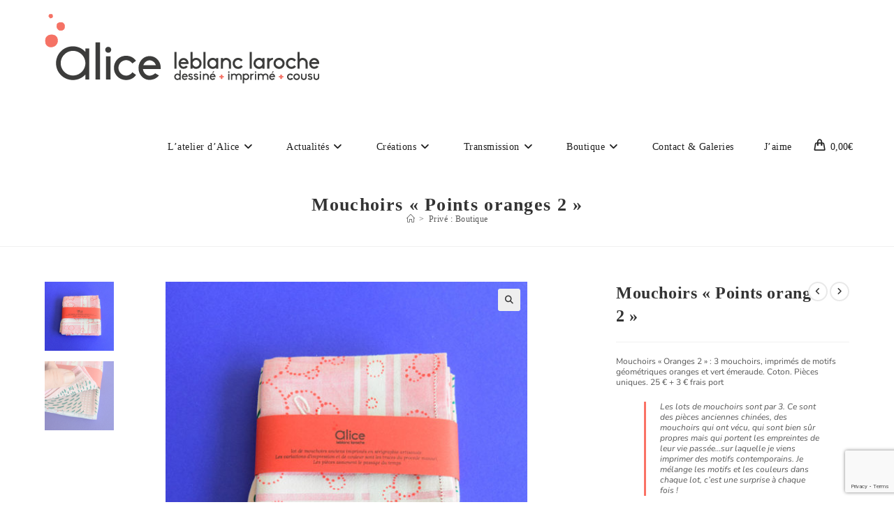

--- FILE ---
content_type: text/html; charset=UTF-8
request_url: https://aliceleblanclaroche.com/produit/mouchoirs-points-oranges-2/
body_size: 23327
content:
<!DOCTYPE html><html class="html" lang="fr-FR"><head><meta charset="UTF-8"><link rel="profile" href="https://gmpg.org/xfn/11"><meta name='robots' content='index, follow, max-image-preview:large, max-snippet:-1, max-video-preview:-1' /><meta name="viewport" content="width=device-width, initial-scale=1"><link media="all" href="https://aliceleblanclaroche.com/wp-content/cache/autoptimize/css/autoptimize_835621153263799fe9d8f48b2a15da17.css" rel="stylesheet"><title>Mouchoirs &quot;Points oranges 2&quot; - Alice Leblanc Laroche</title><link rel="canonical" href="https://aliceleblanclaroche.com/produit/mouchoirs-points-oranges-2/" /><meta property="og:locale" content="fr_FR" /><meta property="og:type" content="article" /><meta property="og:title" content="Mouchoirs &quot;Points oranges 2&quot; - Alice Leblanc Laroche" /><meta property="og:description" content="Mouchoirs &quot;Oranges 2&quot; : 3 mouchoirs, imprimés de motifs géométriques oranges et vert émeraude. Coton. Pièces uniques. 25 € + 3 € frais port   Les lots de mouchoirs sont par 3. Ce sont des pièces anciennes chinées, des mouchoirs qui ont vécu, qui sont bien sûr propres mais qui portent les empreintes de leur vie passée…sur laquelle je viens imprimer des motifs contemporains. Je mélange les motifs et les couleurs dans chaque lot, c’est une surprise à chaque fois !" /><meta property="og:url" content="https://aliceleblanclaroche.com/produit/mouchoirs-points-oranges-2/" /><meta property="og:site_name" content="Alice Leblanc Laroche" /><meta property="article:modified_time" content="2021-06-02T10:57:24+00:00" /><meta property="og:image" content="https://aliceleblanclaroche.com/wp-content/uploads/2021/01/mouchoirs_points_oranges2.jpg" /><meta property="og:image:width" content="800" /><meta property="og:image:height" content="800" /><meta property="og:image:type" content="image/jpeg" /><meta name="twitter:card" content="summary_large_image" /> <script type="application/ld+json" class="yoast-schema-graph">{"@context":"https://schema.org","@graph":[{"@type":"WebPage","@id":"https://aliceleblanclaroche.com/produit/mouchoirs-points-oranges-2/","url":"https://aliceleblanclaroche.com/produit/mouchoirs-points-oranges-2/","name":"Mouchoirs \"Points oranges 2\" - Alice Leblanc Laroche","isPartOf":{"@id":"https://aliceleblanclaroche.com/#website"},"primaryImageOfPage":{"@id":"https://aliceleblanclaroche.com/produit/mouchoirs-points-oranges-2/#primaryimage"},"image":{"@id":"https://aliceleblanclaroche.com/produit/mouchoirs-points-oranges-2/#primaryimage"},"thumbnailUrl":"https://aliceleblanclaroche.com/wp-content/uploads/2021/01/mouchoirs_points_oranges2.jpg","datePublished":"2021-01-12T20:49:40+00:00","dateModified":"2021-06-02T10:57:24+00:00","breadcrumb":{"@id":"https://aliceleblanclaroche.com/produit/mouchoirs-points-oranges-2/#breadcrumb"},"inLanguage":"fr-FR","potentialAction":[{"@type":"ReadAction","target":["https://aliceleblanclaroche.com/produit/mouchoirs-points-oranges-2/"]}]},{"@type":"ImageObject","inLanguage":"fr-FR","@id":"https://aliceleblanclaroche.com/produit/mouchoirs-points-oranges-2/#primaryimage","url":"https://aliceleblanclaroche.com/wp-content/uploads/2021/01/mouchoirs_points_oranges2.jpg","contentUrl":"https://aliceleblanclaroche.com/wp-content/uploads/2021/01/mouchoirs_points_oranges2.jpg","width":800,"height":800,"caption":"mouchoirs_points_oranges2"},{"@type":"BreadcrumbList","@id":"https://aliceleblanclaroche.com/produit/mouchoirs-points-oranges-2/#breadcrumb","itemListElement":[{"@type":"ListItem","position":1,"name":"Accueil","item":"https://aliceleblanclaroche.com/"},{"@type":"ListItem","position":2,"name":"Privé : Boutique","item":"https://aliceleblanclaroche.com/?page_id=300"},{"@type":"ListItem","position":3,"name":"Mouchoirs « Points oranges 2 »"}]},{"@type":"WebSite","@id":"https://aliceleblanclaroche.com/#website","url":"https://aliceleblanclaroche.com/","name":"Alice Leblanc Laroche","description":"illustrations et sérigraphies à la Rochelle","publisher":{"@id":"https://aliceleblanclaroche.com/#organization"},"potentialAction":[{"@type":"SearchAction","target":{"@type":"EntryPoint","urlTemplate":"https://aliceleblanclaroche.com/?s={search_term_string}"},"query-input":{"@type":"PropertyValueSpecification","valueRequired":true,"valueName":"search_term_string"}}],"inLanguage":"fr-FR"},{"@type":"Organization","@id":"https://aliceleblanclaroche.com/#organization","name":"Alice Leblanc Laroche","url":"https://aliceleblanclaroche.com/","logo":{"@type":"ImageObject","inLanguage":"fr-FR","@id":"https://aliceleblanclaroche.com/#/schema/logo/image/","url":"https://aliceleblanclaroche.com/wp-content/uploads/2020/02/cropped-LOGO-Horizontal-OK.png","contentUrl":"https://aliceleblanclaroche.com/wp-content/uploads/2020/02/cropped-LOGO-Horizontal-OK.png","width":393,"height":101,"caption":"Alice Leblanc Laroche"},"image":{"@id":"https://aliceleblanclaroche.com/#/schema/logo/image/"}}]}</script> <link rel="alternate" type="application/rss+xml" title="Alice Leblanc Laroche &raquo; Flux" href="https://aliceleblanclaroche.com/feed/" /><link rel="alternate" type="application/rss+xml" title="Alice Leblanc Laroche &raquo; Flux des commentaires" href="https://aliceleblanclaroche.com/comments/feed/" /><link rel="alternate" type="text/calendar" title="Alice Leblanc Laroche &raquo; Flux iCal" href="https://aliceleblanclaroche.com/events/?ical=1" /><link rel="alternate" title="oEmbed (JSON)" type="application/json+oembed" href="https://aliceleblanclaroche.com/wp-json/oembed/1.0/embed?url=https%3A%2F%2Faliceleblanclaroche.com%2Fproduit%2Fmouchoirs-points-oranges-2%2F" /><link rel="alternate" title="oEmbed (XML)" type="text/xml+oembed" href="https://aliceleblanclaroche.com/wp-json/oembed/1.0/embed?url=https%3A%2F%2Faliceleblanclaroche.com%2Fproduit%2Fmouchoirs-points-oranges-2%2F&#038;format=xml" /><link rel='stylesheet' id='elementor-post-4441-css' href='https://aliceleblanclaroche.com/wp-content/cache/autoptimize/css/autoptimize_single_4a2f54a362a5460781e919e5fb980cfc.css?ver=1766400397' media='all' /><link rel='stylesheet' id='elementor-gf-local-nunito-css' href='https://aliceleblanclaroche.com/wp-content/cache/autoptimize/css/autoptimize_single_65865b9e43a55f71131b34f01f9cbe2e.css?ver=1742251333' media='all' /> <script type="text/template" id="tmpl-variation-template"><div class="woocommerce-variation-description">{{{ data.variation.variation_description }}}</div>
	<div class="woocommerce-variation-price">{{{ data.variation.price_html }}}</div>
	<div class="woocommerce-variation-availability">{{{ data.variation.availability_html }}}</div></script> <script type="text/template" id="tmpl-unavailable-variation-template"><p role="alert">Désolé, ce produit n&rsquo;est pas disponible. Veuillez choisir une combinaison différente.</p></script> <script type="text/plain" data-service="burst" data-category="statistics" async data-cmplz-src="https://aliceleblanclaroche.com/wp-content/plugins/burst-statistics/helpers/timeme/timeme.min.js?ver=1761130603" id="burst-timeme-js"></script> <script id="burst-js-extra">var burst = {"tracking":{"isInitialHit":true,"lastUpdateTimestamp":0,"beacon_url":"https://aliceleblanclaroche.com/wp-content/plugins/burst-statistics/endpoint.php","ajaxUrl":"https://aliceleblanclaroche.com/wp-admin/admin-ajax.php"},"options":{"cookieless":0,"pageUrl":"https://aliceleblanclaroche.com/produit/mouchoirs-points-oranges-2/","beacon_enabled":1,"do_not_track":0,"enable_turbo_mode":0,"track_url_change":0,"cookie_retention_days":30,"debug":0},"goals":{"completed":[],"scriptUrl":"https://aliceleblanclaroche.com/wp-content/plugins/burst-statistics//assets/js/build/burst-goals.js?v=1761130603","active":[]},"cache":{"uid":null,"fingerprint":null,"isUserAgent":null,"isDoNotTrack":null,"useCookies":null}};
//# sourceURL=burst-js-extra</script> <script type="text/plain" data-service="burst" data-category="statistics" async data-cmplz-src="https://aliceleblanclaroche.com/wp-content/plugins/burst-statistics/assets/js/build/burst.min.js?ver=1761130603" id="burst-js"></script> <script id="wc-add-to-cart-js-extra">var wc_add_to_cart_params = {"ajax_url":"/wp-admin/admin-ajax.php","wc_ajax_url":"/?wc-ajax=%%endpoint%%","i18n_view_cart":"Voir le panier","cart_url":"https://aliceleblanclaroche.com/panier/","is_cart":"","cart_redirect_after_add":"yes"};
//# sourceURL=wc-add-to-cart-js-extra</script> <script id="wc-single-product-js-extra">var wc_single_product_params = {"i18n_required_rating_text":"Veuillez s\u00e9lectionner une note","i18n_rating_options":["1\u00a0\u00e9toile sur 5","2\u00a0\u00e9toiles sur 5","3\u00a0\u00e9toiles sur 5","4\u00a0\u00e9toiles sur 5","5\u00a0\u00e9toiles sur 5"],"i18n_product_gallery_trigger_text":"Voir la galerie d\u2019images en plein \u00e9cran","review_rating_required":"yes","flexslider":{"rtl":false,"animation":"slide","smoothHeight":true,"directionNav":false,"controlNav":"thumbnails","slideshow":false,"animationSpeed":500,"animationLoop":false,"allowOneSlide":false},"zoom_enabled":"1","zoom_options":[],"photoswipe_enabled":"1","photoswipe_options":{"shareEl":false,"closeOnScroll":false,"history":false,"hideAnimationDuration":0,"showAnimationDuration":0},"flexslider_enabled":"1"};
//# sourceURL=wc-single-product-js-extra</script> <script id="woocommerce-js-extra">var woocommerce_params = {"ajax_url":"/wp-admin/admin-ajax.php","wc_ajax_url":"/?wc-ajax=%%endpoint%%","i18n_password_show":"Afficher le mot de passe","i18n_password_hide":"Masquer le mot de passe"};
//# sourceURL=woocommerce-js-extra</script> <script id="wp-util-js-extra">var _wpUtilSettings = {"ajax":{"url":"/wp-admin/admin-ajax.php"}};
//# sourceURL=wp-util-js-extra</script> <script id="wc-add-to-cart-variation-js-extra">var wc_add_to_cart_variation_params = {"wc_ajax_url":"/?wc-ajax=%%endpoint%%","i18n_no_matching_variations_text":"D\u00e9sol\u00e9, aucun produit ne r\u00e9pond \u00e0 vos crit\u00e8res. Veuillez choisir une combinaison diff\u00e9rente.","i18n_make_a_selection_text":"Veuillez s\u00e9lectionner des options du produit avant de l\u2019ajouter \u00e0 votre panier.","i18n_unavailable_text":"D\u00e9sol\u00e9, ce produit n\u2019est pas disponible. Veuillez choisir une combinaison diff\u00e9rente.","i18n_reset_alert_text":"Votre s\u00e9lection a \u00e9t\u00e9 r\u00e9initialis\u00e9e. Veuillez s\u00e9lectionner des options du produit avant de l\u2019ajouter \u00e0 votre panier."};
//# sourceURL=wc-add-to-cart-variation-js-extra</script> <script id="wc-cart-fragments-js-extra">var wc_cart_fragments_params = {"ajax_url":"/wp-admin/admin-ajax.php","wc_ajax_url":"/?wc-ajax=%%endpoint%%","cart_hash_key":"wc_cart_hash_c8ca573ffa4333bedb3c06b15415e376","fragment_name":"wc_fragments_c8ca573ffa4333bedb3c06b15415e376","request_timeout":"5000"};
//# sourceURL=wc-cart-fragments-js-extra</script> <link rel="https://api.w.org/" href="https://aliceleblanclaroche.com/wp-json/" /><link rel="alternate" title="JSON" type="application/json" href="https://aliceleblanclaroche.com/wp-json/wp/v2/product/19269" /><link rel="EditURI" type="application/rsd+xml" title="RSD" href="https://aliceleblanclaroche.com/xmlrpc.php?rsd" /><meta name="tec-api-version" content="v1"><meta name="tec-api-origin" content="https://aliceleblanclaroche.com"><link rel="alternate" href="https://aliceleblanclaroche.com/wp-json/tribe/events/v1/" /> <noscript><style>.woocommerce-product-gallery{ opacity: 1 !important; }</style></noscript><meta name="generator" content="Elementor 3.33.6; features: additional_custom_breakpoints; settings: css_print_method-external, google_font-enabled, font_display-auto"><link rel="icon" href="https://aliceleblanclaroche.com/wp-content/uploads/2019/08/cropped-flavicon_Plan-de-travail-1-1-32x32.jpg" sizes="32x32" /><link rel="icon" href="https://aliceleblanclaroche.com/wp-content/uploads/2019/08/cropped-flavicon_Plan-de-travail-1-1-192x192.jpg" sizes="192x192" /><link rel="apple-touch-icon" href="https://aliceleblanclaroche.com/wp-content/uploads/2019/08/cropped-flavicon_Plan-de-travail-1-1-180x180.jpg" /><meta name="msapplication-TileImage" content="https://aliceleblanclaroche.com/wp-content/uploads/2019/08/cropped-flavicon_Plan-de-travail-1-1-270x270.jpg" /></head><body data-rsssl=1 data-cmplz=1 class="wp-singular product-template-default single single-product postid-19269 wp-custom-logo wp-embed-responsive wp-theme-oceanwp wp-child-theme-oceanwp-child theme-oceanwp woocommerce woocommerce-page woocommerce-no-js tribe-no-js no-lightbox oceanwp-theme dropdown-mobile no-header-border default-breakpoint content-full-width content-max-width has-breadcrumbs has-fixed-footer has-grid-list woo-left-tabs account-original-style elementor-default elementor-kit-4441 elementor-page elementor-page-19269"  data-burst_id="19269" data-burst_type="product"><div id="outer-wrap" class="site clr"> <a class="skip-link screen-reader-text" href="#main">Skip to content</a><div id="wrap" class="clr"><header id="site-header" class="minimal-header effect-four clr" data-height="140" role="banner"><div id="site-header-inner" class="clr container"><div id="site-logo" class="clr" ><div id="site-logo-inner" class="clr"> <a href="https://aliceleblanclaroche.com/" class="custom-logo-link" rel="home"><img width="393" height="101" src="https://aliceleblanclaroche.com/wp-content/uploads/2020/02/cropped-LOGO-Horizontal-OK.png" class="custom-logo" alt="Alice Leblanc Laroche" decoding="async" srcset="https://aliceleblanclaroche.com/wp-content/uploads/2020/02/cropped-LOGO-Horizontal-OK.png 393w, https://aliceleblanclaroche.com/wp-content/uploads/2020/02/cropped-LOGO-Horizontal-OK-300x77.png 300w" sizes="(max-width: 393px) 100vw, 393px" /></a></div></div><div id="site-navigation-wrap" class="clr"><nav id="site-navigation" class="navigation main-navigation clr" role="navigation" ><ul id="menu-accueil" class="main-menu dropdown-menu sf-menu"><li id="menu-item-52" class="menu-item menu-item-type-custom menu-item-object-custom menu-item-home menu-item-has-children dropdown menu-item-52"><a href="https://aliceleblanclaroche.com/" class="menu-link"><span class="text-wrap">L&rsquo;atelier d&rsquo;Alice<i class="nav-arrow fa fa-angle-down" aria-hidden="true" role="img"></i></span></a><ul class="sub-menu"><li id="menu-item-247" class="menu-item menu-item-type-post_type menu-item-object-page menu-item-247"><a href="https://aliceleblanclaroche.com/latelier/" class="menu-link"><span class="text-wrap">L’atelier</span></a></li><li id="menu-item-703" class="menu-item menu-item-type-post_type menu-item-object-page menu-item-703"><a href="https://aliceleblanclaroche.com/anciens-eleves-atelier/" class="menu-link"><span class="text-wrap">Ils sont passés par l’atelier</span></a></li><li id="menu-item-244" class="menu-item menu-item-type-post_type menu-item-object-page menu-item-244"><a href="https://aliceleblanclaroche.com/articles-emissions/" class="menu-link"><span class="text-wrap">Articles &#038; Emissions</span></a></li></ul></li><li id="menu-item-33486" class="menu-item menu-item-type-post_type menu-item-object-page menu-item-has-children dropdown menu-item-33486 nav-no-click"><a href="https://aliceleblanclaroche.com/evenements/" class="menu-link"><span class="text-wrap">Actualités<i class="nav-arrow fa fa-angle-down" aria-hidden="true" role="img"></i></span></a><ul class="sub-menu"><li id="menu-item-1799" class="menu-item menu-item-type-post_type menu-item-object-post menu-item-1799"><a href="https://aliceleblanclaroche.com/chic/" class="menu-link"><span class="text-wrap">Projets en cours</span></a></li><li id="menu-item-1839" class="menu-item menu-item-type-post_type menu-item-object-post menu-item-1839"><a href="https://aliceleblanclaroche.com/expositions-passees/" class="menu-link"><span class="text-wrap">Expositions</span></a></li></ul></li><li id="menu-item-255" class="menu-item menu-item-type-post_type menu-item-object-page menu-item-has-children dropdown menu-item-255"><a href="https://aliceleblanclaroche.com/creations/" class="menu-link"><span class="text-wrap">Créations<i class="nav-arrow fa fa-angle-down" aria-hidden="true" role="img"></i></span></a><ul class="sub-menu"><li id="menu-item-48" class="menu-item menu-item-type-taxonomy menu-item-object-category menu-item-has-children dropdown menu-item-48"><a href="https://aliceleblanclaroche.com/category/serigraphie/serigraphies-textile/" class="menu-link"><span class="text-wrap">Sérigraphies textile<i class="nav-arrow fa fa-angle-right" aria-hidden="true" role="img"></i></span></a><ul class="sub-menu"><li id="menu-item-111" class="menu-item menu-item-type-taxonomy menu-item-object-category menu-item-111"><a href="https://aliceleblanclaroche.com/category/serigraphie/serigraphies-textile/mouchoirs-textiles-imprimes/" class="menu-link"><span class="text-wrap">Mouchoirs</span></a></li><li id="menu-item-1183" class="menu-item menu-item-type-taxonomy menu-item-object-category menu-item-1183"><a href="https://aliceleblanclaroche.com/category/serigraphie/serigraphies-textile/pochettes-textiles-imprimes/" class="menu-link"><span class="text-wrap">Pochettes</span></a></li><li id="menu-item-115" class="menu-item menu-item-type-taxonomy menu-item-object-category menu-item-115"><a href="https://aliceleblanclaroche.com/category/serigraphie/serigraphies-textile/sacs-textiles-imprimes/" class="menu-link"><span class="text-wrap">Sacs</span></a></li><li id="menu-item-109" class="menu-item menu-item-type-taxonomy menu-item-object-category menu-item-109"><a href="https://aliceleblanclaroche.com/category/serigraphie/serigraphies-textile/coussins-textiles-imprimes/" class="menu-link"><span class="text-wrap">Coussins</span></a></li><li id="menu-item-110" class="menu-item menu-item-type-taxonomy menu-item-object-category menu-item-110"><a href="https://aliceleblanclaroche.com/category/serigraphie/serigraphies-textile/essuie-mains/" class="menu-link"><span class="text-wrap">Essuie-mains</span></a></li><li id="menu-item-112" class="menu-item menu-item-type-taxonomy menu-item-object-category menu-item-112"><a href="https://aliceleblanclaroche.com/category/serigraphie/serigraphies-textile/nappes-textiles-imprimes/" class="menu-link"><span class="text-wrap">Nappes</span></a></li><li id="menu-item-113" class="menu-item menu-item-type-taxonomy menu-item-object-category menu-item-113"><a href="https://aliceleblanclaroche.com/category/serigraphie/serigraphies-textile/paniers-textiles-textiles-imprimes/" class="menu-link"><span class="text-wrap">Paniers textiles</span></a></li><li id="menu-item-94" class="menu-item menu-item-type-taxonomy menu-item-object-category menu-item-94"><a href="https://aliceleblanclaroche.com/category/serigraphie/serigraphies-textile/voilages-et-rideaux/" class="menu-link"><span class="text-wrap">Voilages et rideaux</span></a></li><li id="menu-item-1265" class="menu-item menu-item-type-taxonomy menu-item-object-category menu-item-1265"><a href="https://aliceleblanclaroche.com/category/serigraphie/serigraphies-textile/tableaux-textile/" class="menu-link"><span class="text-wrap">Tableaux textile</span></a></li><li id="menu-item-1251" class="menu-item menu-item-type-taxonomy menu-item-object-category menu-item-1251"><a href="https://aliceleblanclaroche.com/category/serigraphie/serigraphies-textile/les-petites-madames/" class="menu-link"><span class="text-wrap">Les petites Madames</span></a></li></ul></li><li id="menu-item-49" class="menu-item menu-item-type-taxonomy menu-item-object-category menu-item-has-children dropdown menu-item-49"><a href="https://aliceleblanclaroche.com/category/serigraphie/serigraphies-papier/" class="menu-link"><span class="text-wrap">Sérigraphies papier<i class="nav-arrow fa fa-angle-right" aria-hidden="true" role="img"></i></span></a><ul class="sub-menu"><li id="menu-item-1254" class="menu-item menu-item-type-taxonomy menu-item-object-category menu-item-1254"><a href="https://aliceleblanclaroche.com/category/serigraphie/serigraphies-papier/cartes/" class="menu-link"><span class="text-wrap">Cartes</span></a></li><li id="menu-item-7444" class="menu-item menu-item-type-taxonomy menu-item-object-category menu-item-7444"><a href="https://aliceleblanclaroche.com/category/serigraphie/serigraphies-papier/tirages-papier/" class="menu-link"><span class="text-wrap">Tirages papier</span></a></li></ul></li><li id="menu-item-1106" class="menu-item menu-item-type-post_type menu-item-object-post menu-item-1106"><a href="https://aliceleblanclaroche.com/experimentations/" class="menu-link"><span class="text-wrap">Expérimentations</span></a></li><li id="menu-item-7128" class="menu-item menu-item-type-post_type menu-item-object-post menu-item-7128"><a href="https://aliceleblanclaroche.com/commandes/" class="menu-link"><span class="text-wrap">Commandes</span></a></li></ul></li><li id="menu-item-1008" class="menu-item menu-item-type-post_type menu-item-object-page menu-item-has-children dropdown menu-item-1008"><a href="https://aliceleblanclaroche.com/transmission/" class="menu-link"><span class="text-wrap">Transmission<i class="nav-arrow fa fa-angle-down" aria-hidden="true" role="img"></i></span></a><ul class="sub-menu"><li id="menu-item-704" class="menu-item menu-item-type-post_type menu-item-object-page menu-item-704"><a href="https://aliceleblanclaroche.com/work-shops-interventions-longues/" class="menu-link"><span class="text-wrap">Work-shops &#038; interventions longues</span></a></li><li id="menu-item-256" class="menu-item menu-item-type-post_type menu-item-object-page menu-item-256"><a href="https://aliceleblanclaroche.com/formation-pour-les-professionnels/" class="menu-link"><span class="text-wrap">Formations pour les professionnels</span></a></li><li id="menu-item-4458" class="menu-item menu-item-type-post_type menu-item-object-page menu-item-4458"><a href="https://aliceleblanclaroche.com/experiences-diversesconferences/" class="menu-link"><span class="text-wrap">Expériences diverses &#038; Conférences</span></a></li><li id="menu-item-4468" class="menu-item menu-item-type-post_type menu-item-object-page menu-item-4468"><a href="https://aliceleblanclaroche.com/initiations-demonstrations/" class="menu-link"><span class="text-wrap">Initiations &#038; démonstrations</span></a></li></ul></li><li id="menu-item-1302" class="menu-item menu-item-type-post_type menu-item-object-post menu-item-has-children dropdown menu-item-1302"><a href="https://aliceleblanclaroche.com/pieces-en-vente/" class="menu-link"><span class="text-wrap">Boutique<i class="nav-arrow fa fa-angle-down" aria-hidden="true" role="img"></i></span></a><ul class="sub-menu"><li id="menu-item-2101" class="menu-item menu-item-type-taxonomy menu-item-object-product_cat menu-item-has-children dropdown menu-item-2101"><a href="https://aliceleblanclaroche.com/categorie-produit/pieces-papier/" class="menu-link"><span class="text-wrap">Pièces papier<i class="nav-arrow fa fa-angle-right" aria-hidden="true" role="img"></i></span></a><ul class="sub-menu"><li id="menu-item-1211" class="menu-item menu-item-type-taxonomy menu-item-object-product_cat menu-item-1211"><a href="https://aliceleblanclaroche.com/categorie-produit/pieces-papier/abecedaire/" class="menu-link"><span class="text-wrap">Abécédaire</span></a></li><li id="menu-item-1212" class="menu-item menu-item-type-taxonomy menu-item-object-product_cat menu-item-1212"><a href="https://aliceleblanclaroche.com/categorie-produit/pieces-papier/anecdotiques/" class="menu-link"><span class="text-wrap">Anecdotiques</span></a></li><li id="menu-item-1213" class="menu-item menu-item-type-taxonomy menu-item-object-product_cat menu-item-1213"><a href="https://aliceleblanclaroche.com/categorie-produit/pieces-papier/anima/" class="menu-link"><span class="text-wrap">Anima</span></a></li><li id="menu-item-1217" class="menu-item menu-item-type-taxonomy menu-item-object-product_cat menu-item-1217"><a href="https://aliceleblanclaroche.com/categorie-produit/pieces-papier/animaux/" class="menu-link"><span class="text-wrap">Animaux</span></a></li><li id="menu-item-1216" class="menu-item menu-item-type-taxonomy menu-item-object-product_cat menu-item-1216"><a href="https://aliceleblanclaroche.com/categorie-produit/pieces-papier/expressions/" class="menu-link"><span class="text-wrap">Expressions</span></a></li><li id="menu-item-13718" class="menu-item menu-item-type-taxonomy menu-item-object-product_cat menu-item-13718"><a href="https://aliceleblanclaroche.com/categorie-produit/pieces-papier/horsserie/" class="menu-link"><span class="text-wrap">Hors-série</span></a></li><li id="menu-item-16665" class="menu-item menu-item-type-taxonomy menu-item-object-product_cat menu-item-16665"><a href="https://aliceleblanclaroche.com/categorie-produit/pieces-papier/ocean-terres/" class="menu-link"><span class="text-wrap">Océan-Terres</span></a></li></ul></li></ul></li><li id="menu-item-50" class="menu-item menu-item-type-post_type menu-item-object-page menu-item-50"><a href="https://aliceleblanclaroche.com/formulaire-de-contact-alice-leblanc-laroche/" class="menu-link"><span class="text-wrap">Contact &#038; Galeries</span></a></li><li id="menu-item-259" class="menu-item menu-item-type-post_type menu-item-object-page menu-item-259"><a href="https://aliceleblanclaroche.com/lien-amis-alice-leblanc-laroche/" class="menu-link"><span class="text-wrap">J&rsquo;aime</span></a></li><li class="woo-menu-icon wcmenucart-toggle-drop_down toggle-cart-widget"> <a href="https://aliceleblanclaroche.com/panier/" class="wcmenucart"> <span class="wcmenucart-count"><i class=" icon-handbag" aria-hidden="true" role="img"></i><span class="woocommerce-Price-wcmenucart-details wcmenucart-details">0,00<span class="woocommerce-Price-currencySymbol">&euro;</span></span></span> </a><div class="current-shop-items-dropdown owp-mini-cart clr"><div class="current-shop-items-inner clr"><div class="widget woocommerce widget_shopping_cart"><div class="widget_shopping_cart_content"></div></div></div></div></li></ul></nav></div><div class="oceanwp-mobile-menu-icon clr mobile-right"> <a href="https://aliceleblanclaroche.com/panier/" class="wcmenucart"> <span class="wcmenucart-count"><i class=" icon-handbag" aria-hidden="true" role="img"></i><span class="woocommerce-Price-wcmenucart-details wcmenucart-details">0,00<span class="woocommerce-Price-currencySymbol">&euro;</span></span></span> </a> <a href="https://aliceleblanclaroche.com/#mobile-menu-toggle" class="mobile-menu"  aria-label="Menu mobile"> <i class="fa fa-bars" aria-hidden="true"></i> <span class="oceanwp-text">Menu</span> <span class="oceanwp-close-text">Fermer</span> </a></div></div><div id="mobile-dropdown" class="clr" ><nav class="clr"><ul id="menu-accueil-1" class="menu"><li class="menu-item menu-item-type-custom menu-item-object-custom menu-item-home menu-item-has-children menu-item-52"><a href="https://aliceleblanclaroche.com/">L&rsquo;atelier d&rsquo;Alice</a><ul class="sub-menu"><li class="menu-item menu-item-type-post_type menu-item-object-page menu-item-247"><a href="https://aliceleblanclaroche.com/latelier/">L’atelier</a></li><li class="menu-item menu-item-type-post_type menu-item-object-page menu-item-703"><a href="https://aliceleblanclaroche.com/anciens-eleves-atelier/">Ils sont passés par l’atelier</a></li><li class="menu-item menu-item-type-post_type menu-item-object-page menu-item-244"><a href="https://aliceleblanclaroche.com/articles-emissions/">Articles &#038; Emissions</a></li></ul></li><li class="menu-item menu-item-type-post_type menu-item-object-page menu-item-has-children menu-item-33486"><a href="https://aliceleblanclaroche.com/evenements/">Actualités</a><ul class="sub-menu"><li class="menu-item menu-item-type-post_type menu-item-object-post menu-item-1799"><a href="https://aliceleblanclaroche.com/chic/">Projets en cours</a></li><li class="menu-item menu-item-type-post_type menu-item-object-post menu-item-1839"><a href="https://aliceleblanclaroche.com/expositions-passees/">Expositions</a></li></ul></li><li class="menu-item menu-item-type-post_type menu-item-object-page menu-item-has-children menu-item-255"><a href="https://aliceleblanclaroche.com/creations/">Créations</a><ul class="sub-menu"><li class="menu-item menu-item-type-taxonomy menu-item-object-category menu-item-has-children menu-item-48"><a href="https://aliceleblanclaroche.com/category/serigraphie/serigraphies-textile/">Sérigraphies textile</a><ul class="sub-menu"><li class="menu-item menu-item-type-taxonomy menu-item-object-category menu-item-111"><a href="https://aliceleblanclaroche.com/category/serigraphie/serigraphies-textile/mouchoirs-textiles-imprimes/">Mouchoirs</a></li><li class="menu-item menu-item-type-taxonomy menu-item-object-category menu-item-1183"><a href="https://aliceleblanclaroche.com/category/serigraphie/serigraphies-textile/pochettes-textiles-imprimes/">Pochettes</a></li><li class="menu-item menu-item-type-taxonomy menu-item-object-category menu-item-115"><a href="https://aliceleblanclaroche.com/category/serigraphie/serigraphies-textile/sacs-textiles-imprimes/">Sacs</a></li><li class="menu-item menu-item-type-taxonomy menu-item-object-category menu-item-109"><a href="https://aliceleblanclaroche.com/category/serigraphie/serigraphies-textile/coussins-textiles-imprimes/">Coussins</a></li><li class="menu-item menu-item-type-taxonomy menu-item-object-category menu-item-110"><a href="https://aliceleblanclaroche.com/category/serigraphie/serigraphies-textile/essuie-mains/">Essuie-mains</a></li><li class="menu-item menu-item-type-taxonomy menu-item-object-category menu-item-112"><a href="https://aliceleblanclaroche.com/category/serigraphie/serigraphies-textile/nappes-textiles-imprimes/">Nappes</a></li><li class="menu-item menu-item-type-taxonomy menu-item-object-category menu-item-113"><a href="https://aliceleblanclaroche.com/category/serigraphie/serigraphies-textile/paniers-textiles-textiles-imprimes/">Paniers textiles</a></li><li class="menu-item menu-item-type-taxonomy menu-item-object-category menu-item-94"><a href="https://aliceleblanclaroche.com/category/serigraphie/serigraphies-textile/voilages-et-rideaux/">Voilages et rideaux</a></li><li class="menu-item menu-item-type-taxonomy menu-item-object-category menu-item-1265"><a href="https://aliceleblanclaroche.com/category/serigraphie/serigraphies-textile/tableaux-textile/">Tableaux textile</a></li><li class="menu-item menu-item-type-taxonomy menu-item-object-category menu-item-1251"><a href="https://aliceleblanclaroche.com/category/serigraphie/serigraphies-textile/les-petites-madames/">Les petites Madames</a></li></ul></li><li class="menu-item menu-item-type-taxonomy menu-item-object-category menu-item-has-children menu-item-49"><a href="https://aliceleblanclaroche.com/category/serigraphie/serigraphies-papier/">Sérigraphies papier</a><ul class="sub-menu"><li class="menu-item menu-item-type-taxonomy menu-item-object-category menu-item-1254"><a href="https://aliceleblanclaroche.com/category/serigraphie/serigraphies-papier/cartes/">Cartes</a></li><li class="menu-item menu-item-type-taxonomy menu-item-object-category menu-item-7444"><a href="https://aliceleblanclaroche.com/category/serigraphie/serigraphies-papier/tirages-papier/">Tirages papier</a></li></ul></li><li class="menu-item menu-item-type-post_type menu-item-object-post menu-item-1106"><a href="https://aliceleblanclaroche.com/experimentations/">Expérimentations</a></li><li class="menu-item menu-item-type-post_type menu-item-object-post menu-item-7128"><a href="https://aliceleblanclaroche.com/commandes/">Commandes</a></li></ul></li><li class="menu-item menu-item-type-post_type menu-item-object-page menu-item-has-children menu-item-1008"><a href="https://aliceleblanclaroche.com/transmission/">Transmission</a><ul class="sub-menu"><li class="menu-item menu-item-type-post_type menu-item-object-page menu-item-704"><a href="https://aliceleblanclaroche.com/work-shops-interventions-longues/">Work-shops &#038; interventions longues</a></li><li class="menu-item menu-item-type-post_type menu-item-object-page menu-item-256"><a href="https://aliceleblanclaroche.com/formation-pour-les-professionnels/">Formations pour les professionnels</a></li><li class="menu-item menu-item-type-post_type menu-item-object-page menu-item-4458"><a href="https://aliceleblanclaroche.com/experiences-diversesconferences/">Expériences diverses &#038; Conférences</a></li><li class="menu-item menu-item-type-post_type menu-item-object-page menu-item-4468"><a href="https://aliceleblanclaroche.com/initiations-demonstrations/">Initiations &#038; démonstrations</a></li></ul></li><li class="menu-item menu-item-type-post_type menu-item-object-post menu-item-has-children menu-item-1302"><a href="https://aliceleblanclaroche.com/pieces-en-vente/">Boutique</a><ul class="sub-menu"><li class="menu-item menu-item-type-taxonomy menu-item-object-product_cat menu-item-has-children menu-item-2101"><a href="https://aliceleblanclaroche.com/categorie-produit/pieces-papier/">Pièces papier</a><ul class="sub-menu"><li class="menu-item menu-item-type-taxonomy menu-item-object-product_cat menu-item-1211"><a href="https://aliceleblanclaroche.com/categorie-produit/pieces-papier/abecedaire/">Abécédaire</a></li><li class="menu-item menu-item-type-taxonomy menu-item-object-product_cat menu-item-1212"><a href="https://aliceleblanclaroche.com/categorie-produit/pieces-papier/anecdotiques/">Anecdotiques</a></li><li class="menu-item menu-item-type-taxonomy menu-item-object-product_cat menu-item-1213"><a href="https://aliceleblanclaroche.com/categorie-produit/pieces-papier/anima/">Anima</a></li><li class="menu-item menu-item-type-taxonomy menu-item-object-product_cat menu-item-1217"><a href="https://aliceleblanclaroche.com/categorie-produit/pieces-papier/animaux/">Animaux</a></li><li class="menu-item menu-item-type-taxonomy menu-item-object-product_cat menu-item-1216"><a href="https://aliceleblanclaroche.com/categorie-produit/pieces-papier/expressions/">Expressions</a></li><li class="menu-item menu-item-type-taxonomy menu-item-object-product_cat menu-item-13718"><a href="https://aliceleblanclaroche.com/categorie-produit/pieces-papier/horsserie/">Hors-série</a></li><li class="menu-item menu-item-type-taxonomy menu-item-object-product_cat menu-item-16665"><a href="https://aliceleblanclaroche.com/categorie-produit/pieces-papier/ocean-terres/">Océan-Terres</a></li></ul></li></ul></li><li class="menu-item menu-item-type-post_type menu-item-object-page menu-item-50"><a href="https://aliceleblanclaroche.com/formulaire-de-contact-alice-leblanc-laroche/">Contact &#038; Galeries</a></li><li class="menu-item menu-item-type-post_type menu-item-object-page menu-item-259"><a href="https://aliceleblanclaroche.com/lien-amis-alice-leblanc-laroche/">J&rsquo;aime</a></li><li class="woo-menu-icon wcmenucart-toggle-drop_down toggle-cart-widget"> <a href="https://aliceleblanclaroche.com/panier/" class="wcmenucart"> <span class="wcmenucart-count"><i class=" icon-handbag" aria-hidden="true" role="img"></i><span class="woocommerce-Price-wcmenucart-details wcmenucart-details">0,00<span class="woocommerce-Price-currencySymbol">&euro;</span></span></span> </a><div class="current-shop-items-dropdown owp-mini-cart clr"><div class="current-shop-items-inner clr"><div class="widget woocommerce widget_shopping_cart"><div class="widget_shopping_cart_content"></div></div></div></div></li></ul><div id="mobile-menu-search" class="clr"><form aria-label="Rechercher sur ce site" method="get" action="https://aliceleblanclaroche.com/" class="mobile-searchform"> <input aria-label="Insérer une requête de recherche" value="" class="field" id="ocean-mobile-search-1" type="search" name="s" autocomplete="off" placeholder="Rechercher" /> <button aria-label="Envoyer la recherche" type="submit" class="searchform-submit"> <i class=" icon-magnifier" aria-hidden="true" role="img"></i> </button> <input type="hidden" name="post_type" value="post"></form></div></nav></div></header><div class="owp-floating-bar"><div class="container clr"><div class="left"><p class="selected">Sélectionné :</p><h2 class="entry-title" itemprop="name">Mouchoirs "Points oranges 2"</h2></div><div class="right"><div class="product_price"><p class="price"><span class="woocommerce-Price-amount amount"><bdi>25,00<span class="woocommerce-Price-currencySymbol">&euro;</span></bdi></span></p></div><p class="stock out-of-stock">En rupture de stock</p></div></div></div><main id="main" class="site-main clr" role="main"><header class="page-header centered-minimal-page-header"><div class="container clr page-header-inner"><h1 class="page-header-title clr">Mouchoirs « Points oranges 2 »</h1><nav role="navigation" aria-label="Fil d’Ariane" class="site-breadcrumbs clr position-"><ol class="trail-items" itemscope itemtype="http://schema.org/BreadcrumbList"><meta name="numberOfItems" content="2" /><meta name="itemListOrder" content="Ascending" /><li class="trail-item trail-begin" itemprop="itemListElement" itemscope itemtype="https://schema.org/ListItem"><a href="https://aliceleblanclaroche.com" rel="home" aria-label="Accueil" itemprop="item"><span itemprop="name"><i class=" icon-home" aria-hidden="true" role="img"></i><span class="breadcrumb-home has-icon">Accueil</span></span></a><span class="breadcrumb-sep">></span><meta itemprop="position" content="1" /></li><li class="trail-item trail-end" itemprop="itemListElement" itemscope itemtype="https://schema.org/ListItem"><span itemprop="name"><a href="https://aliceleblanclaroche.com/?page_id=300">Privé : Boutique</a></span><meta itemprop="position" content="2" /></li></ol></nav></div></header><div id="content-wrap" class="container clr"><div id="primary" class="content-area clr"><div id="content" class="clr site-content"><article class="entry-content entry clr"><div class="woocommerce-notices-wrapper"></div><div id="product-19269" class="entry has-media owp-thumbs-layout-vertical owp-btn-normal owp-tabs-layout-horizontal has-product-nav circle-sale product type-product post-19269 status-publish first outofstock product_cat-mouchoirs product_cat-pieces-textile has-post-thumbnail sold-individually taxable shipping-taxable purchasable product-type-simple"><div class="owp-product-nav-wrap clr"><ul class="owp-product-nav"><li class="prev-li"> <a href="https://aliceleblanclaroche.com/produit/mouchoirs-points-oranges/" class="owp-nav-link prev" rel="next" aria-label="Voir le produit précédent"><i class=" fa fa-angle-left" aria-hidden="true" role="img"></i></a> <a href="https://aliceleblanclaroche.com/produit/mouchoirs-points-oranges/" class="owp-nav-text prev-text">Produit précédent</a><div class="owp-nav-thumb"> <a title="Mouchoirs « Points oranges »" href="https://aliceleblanclaroche.com/produit/mouchoirs-points-oranges/"><img width="100" height="100" src="https://aliceleblanclaroche.com/wp-content/uploads/2021/01/mouchoirs_points_oranges-100x100.jpg" class="attachment-shop_thumbnail size-shop_thumbnail wp-post-image" alt="mouchoirs_points_oranges" decoding="async" srcset="https://aliceleblanclaroche.com/wp-content/uploads/2021/01/mouchoirs_points_oranges-100x100.jpg 100w, https://aliceleblanclaroche.com/wp-content/uploads/2021/01/mouchoirs_points_oranges-150x150.jpg 150w, https://aliceleblanclaroche.com/wp-content/uploads/2021/01/mouchoirs_points_oranges-300x300.jpg 300w, https://aliceleblanclaroche.com/wp-content/uploads/2021/01/mouchoirs_points_oranges-768x768.jpg 768w, https://aliceleblanclaroche.com/wp-content/uploads/2021/01/mouchoirs_points_oranges-250x250.jpg 250w, https://aliceleblanclaroche.com/wp-content/uploads/2021/01/mouchoirs_points_oranges-530x530.jpg 530w, https://aliceleblanclaroche.com/wp-content/uploads/2021/01/mouchoirs_points_oranges.jpg 800w" sizes="(max-width: 100px) 100vw, 100px" /></a></div></li><li class="next-li"> <a href="https://aliceleblanclaroche.com/produit/mouchoirs-points-oranges-3/" class="owp-nav-text next-text">Produit suivant</a> <a href="https://aliceleblanclaroche.com/produit/mouchoirs-points-oranges-3/" class="owp-nav-link next" rel="next" aria-label="Voir le prochain produit"><i class=" fa fa-angle-right" aria-hidden="true" role="img"></i></i></a><div class="owp-nav-thumb"> <a title="Mouchoirs « Points oranges 3 »" href="https://aliceleblanclaroche.com/produit/mouchoirs-points-oranges-3/"><img width="100" height="100" src="https://aliceleblanclaroche.com/wp-content/uploads/2021/01/mouchoirs_points_oranges3-100x100.jpg" class="attachment-shop_thumbnail size-shop_thumbnail wp-post-image" alt="mouchoirs_points_oranges3" decoding="async" srcset="https://aliceleblanclaroche.com/wp-content/uploads/2021/01/mouchoirs_points_oranges3-100x100.jpg 100w, https://aliceleblanclaroche.com/wp-content/uploads/2021/01/mouchoirs_points_oranges3-150x150.jpg 150w, https://aliceleblanclaroche.com/wp-content/uploads/2021/01/mouchoirs_points_oranges3-300x300.jpg 300w, https://aliceleblanclaroche.com/wp-content/uploads/2021/01/mouchoirs_points_oranges3-768x768.jpg 768w, https://aliceleblanclaroche.com/wp-content/uploads/2021/01/mouchoirs_points_oranges3-250x250.jpg 250w, https://aliceleblanclaroche.com/wp-content/uploads/2021/01/mouchoirs_points_oranges3-530x530.jpg 530w, https://aliceleblanclaroche.com/wp-content/uploads/2021/01/mouchoirs_points_oranges3.jpg 800w" sizes="(max-width: 100px) 100vw, 100px" /></a></div></li></ul></div><div class="woocommerce-product-gallery woocommerce-product-gallery--with-images woocommerce-product-gallery--columns-4 images" data-columns="4" style="opacity: 0; transition: opacity .25s ease-in-out;"><figure class="woocommerce-product-gallery__wrapper"><div data-thumb="https://aliceleblanclaroche.com/wp-content/uploads/2021/01/mouchoirs_points_oranges2-100x100.jpg" data-thumb-alt="mouchoirs_points_oranges2" data-thumb-srcset="https://aliceleblanclaroche.com/wp-content/uploads/2021/01/mouchoirs_points_oranges2-100x100.jpg 100w, https://aliceleblanclaroche.com/wp-content/uploads/2021/01/mouchoirs_points_oranges2-150x150.jpg 150w, https://aliceleblanclaroche.com/wp-content/uploads/2021/01/mouchoirs_points_oranges2-300x300.jpg 300w, https://aliceleblanclaroche.com/wp-content/uploads/2021/01/mouchoirs_points_oranges2-768x768.jpg 768w, https://aliceleblanclaroche.com/wp-content/uploads/2021/01/mouchoirs_points_oranges2-250x250.jpg 250w, https://aliceleblanclaroche.com/wp-content/uploads/2021/01/mouchoirs_points_oranges2-530x530.jpg 530w, https://aliceleblanclaroche.com/wp-content/uploads/2021/01/mouchoirs_points_oranges2.jpg 800w"  data-thumb-sizes="(max-width: 100px) 100vw, 100px" class="woocommerce-product-gallery__image"><a href="https://aliceleblanclaroche.com/wp-content/uploads/2021/01/mouchoirs_points_oranges2.jpg"><img loading="lazy" width="530" height="530" src="https://aliceleblanclaroche.com/wp-content/uploads/2021/01/mouchoirs_points_oranges2-530x530.jpg" class="wp-post-image" alt="mouchoirs_points_oranges2" data-caption="" data-src="https://aliceleblanclaroche.com/wp-content/uploads/2021/01/mouchoirs_points_oranges2.jpg" data-large_image="https://aliceleblanclaroche.com/wp-content/uploads/2021/01/mouchoirs_points_oranges2.jpg" data-large_image_width="800" data-large_image_height="800" decoding="async" srcset="https://aliceleblanclaroche.com/wp-content/uploads/2021/01/mouchoirs_points_oranges2-530x530.jpg 530w, https://aliceleblanclaroche.com/wp-content/uploads/2021/01/mouchoirs_points_oranges2-150x150.jpg 150w, https://aliceleblanclaroche.com/wp-content/uploads/2021/01/mouchoirs_points_oranges2-300x300.jpg 300w, https://aliceleblanclaroche.com/wp-content/uploads/2021/01/mouchoirs_points_oranges2-768x768.jpg 768w, https://aliceleblanclaroche.com/wp-content/uploads/2021/01/mouchoirs_points_oranges2-250x250.jpg 250w, https://aliceleblanclaroche.com/wp-content/uploads/2021/01/mouchoirs_points_oranges2-100x100.jpg 100w, https://aliceleblanclaroche.com/wp-content/uploads/2021/01/mouchoirs_points_oranges2.jpg 800w" sizes="(max-width: 530px) 100vw, 530px" /></a></div><div data-thumb="https://aliceleblanclaroche.com/wp-content/uploads/2021/01/mouchoirs_points_oranges2_detail-100x100.jpg" data-thumb-alt="mouchoirs_points_oranges2" data-thumb-srcset="https://aliceleblanclaroche.com/wp-content/uploads/2021/01/mouchoirs_points_oranges2_detail-100x100.jpg 100w, https://aliceleblanclaroche.com/wp-content/uploads/2021/01/mouchoirs_points_oranges2_detail-150x150.jpg 150w, https://aliceleblanclaroche.com/wp-content/uploads/2021/01/mouchoirs_points_oranges2_detail-300x300.jpg 300w, https://aliceleblanclaroche.com/wp-content/uploads/2021/01/mouchoirs_points_oranges2_detail-768x768.jpg 768w, https://aliceleblanclaroche.com/wp-content/uploads/2021/01/mouchoirs_points_oranges2_detail-250x250.jpg 250w, https://aliceleblanclaroche.com/wp-content/uploads/2021/01/mouchoirs_points_oranges2_detail-530x530.jpg 530w, https://aliceleblanclaroche.com/wp-content/uploads/2021/01/mouchoirs_points_oranges2_detail.jpg 800w"  data-thumb-sizes="(max-width: 100px) 100vw, 100px" class="woocommerce-product-gallery__image"><a href="https://aliceleblanclaroche.com/wp-content/uploads/2021/01/mouchoirs_points_oranges2_detail.jpg"><img loading="lazy" width="530" height="530" src="https://aliceleblanclaroche.com/wp-content/uploads/2021/01/mouchoirs_points_oranges2_detail-530x530.jpg" class="" alt="mouchoirs_points_oranges2" data-caption="" data-src="https://aliceleblanclaroche.com/wp-content/uploads/2021/01/mouchoirs_points_oranges2_detail.jpg" data-large_image="https://aliceleblanclaroche.com/wp-content/uploads/2021/01/mouchoirs_points_oranges2_detail.jpg" data-large_image_width="800" data-large_image_height="800" decoding="async" srcset="https://aliceleblanclaroche.com/wp-content/uploads/2021/01/mouchoirs_points_oranges2_detail-530x530.jpg 530w, https://aliceleblanclaroche.com/wp-content/uploads/2021/01/mouchoirs_points_oranges2_detail-150x150.jpg 150w, https://aliceleblanclaroche.com/wp-content/uploads/2021/01/mouchoirs_points_oranges2_detail-300x300.jpg 300w, https://aliceleblanclaroche.com/wp-content/uploads/2021/01/mouchoirs_points_oranges2_detail-768x768.jpg 768w, https://aliceleblanclaroche.com/wp-content/uploads/2021/01/mouchoirs_points_oranges2_detail-250x250.jpg 250w, https://aliceleblanclaroche.com/wp-content/uploads/2021/01/mouchoirs_points_oranges2_detail-100x100.jpg 100w, https://aliceleblanclaroche.com/wp-content/uploads/2021/01/mouchoirs_points_oranges2_detail.jpg 800w" sizes="(max-width: 530px) 100vw, 530px" /></a></div></figure></div><div class="summary entry-summary"><h2 class="single-post-title product_title entry-title">Mouchoirs « Points oranges 2 »</h2><div class="woocommerce-product-details__short-description"><p><span class="s2">Mouchoirs « Oranges 2 » : </span><span class="s2">3 mouchoirs, </span><span class="s2">imprimés de motifs géométriques oranges et vert émeraude.</span><span class="s2"> Coton. Pièces uniques. 25 € + 3 € frais port </span></p><blockquote><p class="p1"><span class="s1">Les lots de mouchoirs sont par 3. Ce sont des pièces anciennes chinées, des mouchoirs qui ont vécu, qui sont bien sûr propres mais qui portent les empreintes de leur vie passée…sur laquelle je viens imprimer des motifs contemporains. Je mélange les motifs et les couleurs dans chaque lot, c’est une surprise à chaque fois !</span></p></blockquote></div><div class="product_meta"> <span class="posted_in">Catégories : <a href="https://aliceleblanclaroche.com/categorie-produit/pieces-textile/mouchoirs/" rel="tag">Mouchoirs</a>, <a href="https://aliceleblanclaroche.com/categorie-produit/pieces-textile/" rel="tag">Pièces textile</a></span></div><p class="price"><span class="woocommerce-Price-amount amount"><bdi>25,00<span class="woocommerce-Price-currencySymbol">&euro;</span></bdi></span></p><p class="stock out-of-stock">Rupture de stock</p></div><div class="clear-after-summary clr"></div><div class="woocommerce-tabs wc-tabs-wrapper"><ul class="tabs wc-tabs" role="tablist"><li role="presentation" class="additional_information_tab" id="tab-title-additional_information"> <a href="#tab-additional_information" role="tab" aria-controls="tab-additional_information"> Informations complémentaires </a></li></ul><div class="woocommerce-Tabs-panel woocommerce-Tabs-panel--additional_information panel entry-content wc-tab" id="tab-additional_information" role="tabpanel" aria-labelledby="tab-title-additional_information"><h2>Informations complémentaires</h2><table class="woocommerce-product-attributes shop_attributes" aria-label="Détails du produit"><tr class="woocommerce-product-attributes-item woocommerce-product-attributes-item--weight"><th class="woocommerce-product-attributes-item__label" scope="row">Poids</th><td class="woocommerce-product-attributes-item__value">0,350 kg</td></tr></table></div></div></div></article></div></div></div></main><footer id="footer" class="site-footer" role="contentinfo"><div id="footer-inner" class="clr"><div id="footer-widgets" class="oceanwp-row clr"><div class="footer-widgets-inner container"><div class="footer-box span_1_of_3 col col-1"><div id="ocean_social-3" class="footer-widget widget-oceanwp-social social-widget clr"><ul class="oceanwp-social-icons no-transition style-light"><li class="oceanwp-facebook"><a href="https://www.facebook.com/alice.leblanclaroche" aria-label="Facebook"  style="height:48px;width:48px;line-height:48px;font-size:24px;border-radius:50%;" target="_blank" rel="noopener noreferrer"><i class=" fab fa-facebook" aria-hidden="true" role="img"></i></a><span class="screen-reader-text">S’ouvre dans un nouvel onglet</span></li><li class="oceanwp-instagram"><a href="https://www.instagram.com/aliceleblanclaroche/?hl=fr" aria-label="Instagram"  style="height:48px;width:48px;line-height:48px;font-size:24px;border-radius:50%;" target="_blank" rel="noopener noreferrer"><i class=" fab fa-instagram" aria-hidden="true" role="img"></i></a><span class="screen-reader-text">S’ouvre dans un nouvel onglet</span></li></ul></div><div id="media_image-3" class="footer-widget widget_media_image clr"><a href="https://www.ateliersdart.com/" target="_blank"><img loading="lazy" width="150" height="150" src="https://aliceleblanclaroche.com/wp-content/uploads/2020/09/Ateliers-dart-de-Francejpg-150x150.jpg" class="image wp-image-12466  attachment-thumbnail size-thumbnail" alt="Logo Ateliers d&#039;Art de France" style="max-width: 100%; height: auto;" decoding="async" srcset="https://aliceleblanclaroche.com/wp-content/uploads/2020/09/Ateliers-dart-de-Francejpg-150x150.jpg 150w, https://aliceleblanclaroche.com/wp-content/uploads/2020/09/Ateliers-dart-de-Francejpg-300x300.jpg 300w, https://aliceleblanclaroche.com/wp-content/uploads/2020/09/Ateliers-dart-de-Francejpg-768x768.jpg 768w, https://aliceleblanclaroche.com/wp-content/uploads/2020/09/Ateliers-dart-de-Francejpg-1024x1024.jpg 1024w, https://aliceleblanclaroche.com/wp-content/uploads/2020/09/Ateliers-dart-de-Francejpg-250x250.jpg 250w, https://aliceleblanclaroche.com/wp-content/uploads/2020/09/Ateliers-dart-de-Francejpg-530x530.jpg 530w, https://aliceleblanclaroche.com/wp-content/uploads/2020/09/Ateliers-dart-de-Francejpg-100x100.jpg 100w, https://aliceleblanclaroche.com/wp-content/uploads/2020/09/Ateliers-dart-de-Francejpg.jpg 1630w" sizes="(max-width: 150px) 100vw, 150px" /></a></div></div><div class="footer-box span_1_of_3 col col-2"><div id="nav_menu-4" class="footer-widget widget_nav_menu clr"><div class="menu-menu-cgv-container"><ul id="menu-menu-cgv" class="menu"><li id="menu-item-1026" class="menu-item menu-item-type-post_type menu-item-object-post menu-item-1026"><a href="https://aliceleblanclaroche.com/cgv/">CGV</a></li><li id="menu-item-1547" class="menu-item menu-item-type-post_type menu-item-object-post menu-item-1547"><a href="https://aliceleblanclaroche.com/mentions-legales/">Mentions légales</a></li><li id="menu-item-1548" class="menu-item menu-item-type-post_type menu-item-object-post menu-item-1548"><a rel="privacy-policy" href="https://aliceleblanclaroche.com/politique-de-confidentialite/">Politique de confidentialité</a></li></ul></div></div></div><div class="footer-box span_1_of_3 col col-3 "><div id="woocommerce_product_categories-3" class="footer-widget woocommerce widget_product_categories clr"><h4 class="widget-title">Catégories de produits</h4><select  name='product_cat' id='product_cat' class='dropdown_product_cat'><option value=''>Sélectionner une catégorie</option><option class="level-0" value="pieces-papier">Pièces papier</option><option class="level-1" value="abecedaire">&nbsp;&nbsp;&nbsp;Abécédaire</option><option class="level-1" value="anecdotiques">&nbsp;&nbsp;&nbsp;Anecdotiques</option><option class="level-1" value="anima">&nbsp;&nbsp;&nbsp;Anima</option><option class="level-1" value="animaux">&nbsp;&nbsp;&nbsp;Animaux</option><option class="level-1" value="expressions">&nbsp;&nbsp;&nbsp;Expressions</option><option class="level-1" value="horsserie">&nbsp;&nbsp;&nbsp;Hors-série</option><option class="level-1" value="ocean-terres">&nbsp;&nbsp;&nbsp;Océan-Terres</option><option class="level-0" value="pieces-textile">Pièces textile</option><option class="level-1" value="coussins">&nbsp;&nbsp;&nbsp;Coussins</option><option class="level-1" value="essuie-mains">&nbsp;&nbsp;&nbsp;Essuie-mains</option><option class="level-1" value="mouchoirs" selected="selected">&nbsp;&nbsp;&nbsp;Mouchoirs</option><option class="level-1" value="nappes">&nbsp;&nbsp;&nbsp;Nappes</option><option class="level-1" value="paniers-textiles">&nbsp;&nbsp;&nbsp;Paniers textiles</option><option class="level-1" value="pieces-murales">&nbsp;&nbsp;&nbsp;Pièces murales</option><option class="level-1" value="pochettes">&nbsp;&nbsp;&nbsp;Pochettes</option><option class="level-1" value="rideaux">&nbsp;&nbsp;&nbsp;Rideaux</option><option class="level-1" value="sacs-produit-textile">&nbsp;&nbsp;&nbsp;Sacs</option> </select></div></div></div></div><div id="footer-bottom" class="clr no-footer-nav"><div id="footer-bottom-inner" class="container clr"><div id="copyright" class="clr" role="contentinfo"> 2020  | Sophie DUPONT Infographie • Webdesign |</div></div></div></div></footer><div class="owp-cart-overlay"></div></div></div> <a aria-label="Scroll to the top of the page" href="#" id="scroll-top" class="scroll-top-right"><i class=" fa fa-angle-up" aria-hidden="true" role="img"></i></a> <script type="speculationrules">{"prefetch":[{"source":"document","where":{"and":[{"href_matches":"/*"},{"not":{"href_matches":["/wp-*.php","/wp-admin/*","/wp-content/uploads/*","/wp-content/*","/wp-content/plugins/*","/wp-content/themes/oceanwp-child/*","/wp-content/themes/oceanwp/*","/*\\?(.+)"]}},{"not":{"selector_matches":"a[rel~=\"nofollow\"]"}},{"not":{"selector_matches":".no-prefetch, .no-prefetch a"}}]},"eagerness":"conservative"}]}</script> <script>( function ( body ) {
			'use strict';
			body.className = body.className.replace( /\btribe-no-js\b/, 'tribe-js' );
		} )( document.body );</script> <div id="cmplz-cookiebanner-container"><div class="cmplz-cookiebanner cmplz-hidden banner-1 bottom-right-view-preferences optin cmplz-bottom cmplz-categories-type-view-preferences" aria-modal="true" data-nosnippet="true" role="dialog" aria-live="polite" aria-labelledby="cmplz-header-1-optin" aria-describedby="cmplz-message-1-optin"><div class="cmplz-header"><div class="cmplz-logo"></div><div class="cmplz-title" id="cmplz-header-1-optin">Gérer le consentement aux cookies</div><div class="cmplz-close" tabindex="0" role="button" aria-label="Fermer la boîte de dialogue"> <svg aria-hidden="true" focusable="false" data-prefix="fas" data-icon="times" class="svg-inline--fa fa-times fa-w-11" role="img" xmlns="http://www.w3.org/2000/svg" viewBox="0 0 352 512"><path fill="currentColor" d="M242.72 256l100.07-100.07c12.28-12.28 12.28-32.19 0-44.48l-22.24-22.24c-12.28-12.28-32.19-12.28-44.48 0L176 189.28 75.93 89.21c-12.28-12.28-32.19-12.28-44.48 0L9.21 111.45c-12.28 12.28-12.28 32.19 0 44.48L109.28 256 9.21 356.07c-12.28 12.28-12.28 32.19 0 44.48l22.24 22.24c12.28 12.28 32.2 12.28 44.48 0L176 322.72l100.07 100.07c12.28 12.28 32.2 12.28 44.48 0l22.24-22.24c12.28-12.28 12.28-32.19 0-44.48L242.72 256z"></path></svg></div></div><div class="cmplz-divider cmplz-divider-header"></div><div class="cmplz-body"><div class="cmplz-message" id="cmplz-message-1-optin">Pour offrir les meilleures expériences, nous utilisons des technologies telles que les cookies pour stocker et/ou accéder aux informations des appareils. Le fait de consentir à ces technologies nous permettra de traiter des données telles que le comportement de navigation ou les ID uniques sur ce site. Le fait de ne pas consentir ou de retirer son consentement peut avoir un effet négatif sur certaines caractéristiques et fonctions.</div><div class="cmplz-categories"> <details class="cmplz-category cmplz-functional" > <summary> <span class="cmplz-category-header"> <span class="cmplz-category-title">Fonctionnel</span> <span class='cmplz-always-active'> <span class="cmplz-banner-checkbox"> <input type="checkbox"
 id="cmplz-functional-optin"
 data-category="cmplz_functional"
 class="cmplz-consent-checkbox cmplz-functional"
 size="40"
 value="1"/> <label class="cmplz-label" for="cmplz-functional-optin"><span class="screen-reader-text">Fonctionnel</span></label> </span> Toujours activé </span> <span class="cmplz-icon cmplz-open"> <svg xmlns="http://www.w3.org/2000/svg" viewBox="0 0 448 512"  height="18" ><path d="M224 416c-8.188 0-16.38-3.125-22.62-9.375l-192-192c-12.5-12.5-12.5-32.75 0-45.25s32.75-12.5 45.25 0L224 338.8l169.4-169.4c12.5-12.5 32.75-12.5 45.25 0s12.5 32.75 0 45.25l-192 192C240.4 412.9 232.2 416 224 416z"/></svg> </span> </span> </summary><div class="cmplz-description"> <span class="cmplz-description-functional">Le stockage ou l’accès technique est strictement nécessaire dans la finalité d’intérêt légitime de permettre l’utilisation d’un service spécifique explicitement demandé par l’abonné ou l’utilisateur, ou dans le seul but d’effectuer la transmission d’une communication sur un réseau de communications électroniques.</span></div> </details> <details class="cmplz-category cmplz-preferences" > <summary> <span class="cmplz-category-header"> <span class="cmplz-category-title">Préférences</span> <span class="cmplz-banner-checkbox"> <input type="checkbox"
 id="cmplz-preferences-optin"
 data-category="cmplz_preferences"
 class="cmplz-consent-checkbox cmplz-preferences"
 size="40"
 value="1"/> <label class="cmplz-label" for="cmplz-preferences-optin"><span class="screen-reader-text">Préférences</span></label> </span> <span class="cmplz-icon cmplz-open"> <svg xmlns="http://www.w3.org/2000/svg" viewBox="0 0 448 512"  height="18" ><path d="M224 416c-8.188 0-16.38-3.125-22.62-9.375l-192-192c-12.5-12.5-12.5-32.75 0-45.25s32.75-12.5 45.25 0L224 338.8l169.4-169.4c12.5-12.5 32.75-12.5 45.25 0s12.5 32.75 0 45.25l-192 192C240.4 412.9 232.2 416 224 416z"/></svg> </span> </span> </summary><div class="cmplz-description"> <span class="cmplz-description-preferences">Le stockage ou l’accès technique est nécessaire dans la finalité d’intérêt légitime de stocker des préférences qui ne sont pas demandées par l’abonné ou l’utilisateur.</span></div> </details> <details class="cmplz-category cmplz-statistics" > <summary> <span class="cmplz-category-header"> <span class="cmplz-category-title">Statistiques</span> <span class="cmplz-banner-checkbox"> <input type="checkbox"
 id="cmplz-statistics-optin"
 data-category="cmplz_statistics"
 class="cmplz-consent-checkbox cmplz-statistics"
 size="40"
 value="1"/> <label class="cmplz-label" for="cmplz-statistics-optin"><span class="screen-reader-text">Statistiques</span></label> </span> <span class="cmplz-icon cmplz-open"> <svg xmlns="http://www.w3.org/2000/svg" viewBox="0 0 448 512"  height="18" ><path d="M224 416c-8.188 0-16.38-3.125-22.62-9.375l-192-192c-12.5-12.5-12.5-32.75 0-45.25s32.75-12.5 45.25 0L224 338.8l169.4-169.4c12.5-12.5 32.75-12.5 45.25 0s12.5 32.75 0 45.25l-192 192C240.4 412.9 232.2 416 224 416z"/></svg> </span> </span> </summary><div class="cmplz-description"> <span class="cmplz-description-statistics">Le stockage ou l’accès technique qui est utilisé exclusivement à des fins statistiques.</span> <span class="cmplz-description-statistics-anonymous">Le stockage ou l’accès technique qui est utilisé exclusivement dans des finalités statistiques anonymes. En l’absence d’une assignation à comparaître, d’une conformité volontaire de la part de votre fournisseur d’accès à internet ou d’enregistrements supplémentaires provenant d’une tierce partie, les informations stockées ou extraites à cette seule fin ne peuvent généralement pas être utilisées pour vous identifier.</span></div> </details> <details class="cmplz-category cmplz-marketing" > <summary> <span class="cmplz-category-header"> <span class="cmplz-category-title">Marketing</span> <span class="cmplz-banner-checkbox"> <input type="checkbox"
 id="cmplz-marketing-optin"
 data-category="cmplz_marketing"
 class="cmplz-consent-checkbox cmplz-marketing"
 size="40"
 value="1"/> <label class="cmplz-label" for="cmplz-marketing-optin"><span class="screen-reader-text">Marketing</span></label> </span> <span class="cmplz-icon cmplz-open"> <svg xmlns="http://www.w3.org/2000/svg" viewBox="0 0 448 512"  height="18" ><path d="M224 416c-8.188 0-16.38-3.125-22.62-9.375l-192-192c-12.5-12.5-12.5-32.75 0-45.25s32.75-12.5 45.25 0L224 338.8l169.4-169.4c12.5-12.5 32.75-12.5 45.25 0s12.5 32.75 0 45.25l-192 192C240.4 412.9 232.2 416 224 416z"/></svg> </span> </span> </summary><div class="cmplz-description"> <span class="cmplz-description-marketing">Le stockage ou l’accès technique est nécessaire pour créer des profils d’utilisateurs afin d’envoyer des publicités, ou pour suivre l’utilisateur sur un site web ou sur plusieurs sites web ayant des finalités marketing similaires.</span></div> </details></div></div><div class="cmplz-links cmplz-information"><ul><li><a class="cmplz-link cmplz-manage-options cookie-statement" href="#" data-relative_url="#cmplz-manage-consent-container">Gérer les options</a></li><li><a class="cmplz-link cmplz-manage-third-parties cookie-statement" href="#" data-relative_url="#cmplz-cookies-overview">Gérer les services</a></li><li><a class="cmplz-link cmplz-manage-vendors tcf cookie-statement" href="#" data-relative_url="#cmplz-tcf-wrapper">Gérer {vendor_count} fournisseurs</a></li><li><a class="cmplz-link cmplz-external cmplz-read-more-purposes tcf" target="_blank" rel="noopener noreferrer nofollow" href="https://cookiedatabase.org/tcf/purposes/" aria-label="En savoir plus sur les finalités de TCF de la base de données de cookies">En savoir plus sur ces finalités</a></li></ul></div><div class="cmplz-divider cmplz-footer"></div><div class="cmplz-buttons"> <button class="cmplz-btn cmplz-accept">Accepter</button> <button class="cmplz-btn cmplz-deny">Refuser</button> <button class="cmplz-btn cmplz-view-preferences">Voir les préférences</button> <button class="cmplz-btn cmplz-save-preferences">Enregistrer les préférences</button> <a class="cmplz-btn cmplz-manage-options tcf cookie-statement" href="#" data-relative_url="#cmplz-manage-consent-container">Voir les préférences</a></div><div class="cmplz-documents cmplz-links"><ul><li><a class="cmplz-link cookie-statement" href="#" data-relative_url="">{title}</a></li><li><a class="cmplz-link privacy-statement" href="#" data-relative_url="">{title}</a></li><li><a class="cmplz-link impressum" href="#" data-relative_url="">{title}</a></li></ul></div></div></div><div id="cmplz-manage-consent" data-nosnippet="true"><button class="cmplz-btn cmplz-hidden cmplz-manage-consent manage-consent-1">Gérer le consentement</button></div><div id="owp-qv-wrap"><div class="owp-qv-container"><div class="owp-qv-content-wrap"><div class="owp-qv-content-inner"> <a href="#" class="owp-qv-close" aria-label="Close quick preview">×</a><div id="owp-qv-content" class="woocommerce single-product"></div></div></div></div><div class="owp-qv-overlay"></div></div><div id="oceanwp-cart-sidebar-wrap"><div class="oceanwp-cart-sidebar"><a href="#" class="oceanwp-cart-close">×</a><p class="owp-cart-title">Panier</p><div class="divider"></div><div class="owp-mini-cart"><div class="widget woocommerce widget_shopping_cart"><div class="widget_shopping_cart_content"></div></div></div></div><div class="oceanwp-cart-sidebar-overlay"></div></div><script type="application/ld+json">{"@context":"https://schema.org/","@type":"Product","@id":"https://aliceleblanclaroche.com/produit/mouchoirs-points-oranges-2/#product","name":"Mouchoirs \"Points oranges 2\"","url":"https://aliceleblanclaroche.com/produit/mouchoirs-points-oranges-2/","description":"Mouchoirs \"Oranges 2\" : 3 mouchoirs, imprim\u00e9s de motifs g\u00e9om\u00e9triques oranges et vert \u00e9meraude.\u00a0Coton. Pi\u00e8ces uniques. 25 \u20ac + 3 \u20ac frais port \r\n\r\nLes lots de mouchoirs sont par 3. Ce sont des pi\u00e8ces anciennes chin\u00e9es, des mouchoirs qui ont v\u00e9cu, qui sont bien s\u00fbr propres mais qui portent les empreintes de leur vie pass\u00e9e\u2026sur laquelle je viens imprimer des motifs contemporains. Je m\u00e9lange les motifs et les couleurs dans chaque lot, c\u2019est une surprise \u00e0 chaque fois\u00a0!","image":"https://aliceleblanclaroche.com/wp-content/uploads/2021/01/mouchoirs_points_oranges2.jpg","sku":19269,"offers":[{"@type":"Offer","priceSpecification":[{"@type":"UnitPriceSpecification","price":"25.00","priceCurrency":"EUR","valueAddedTaxIncluded":true,"validThrough":"2027-12-31"}],"priceValidUntil":"2027-12-31","availability":"https://schema.org/OutOfStock","url":"https://aliceleblanclaroche.com/produit/mouchoirs-points-oranges-2/","seller":{"@type":"Organization","name":"Alice Leblanc Laroche","url":"https://aliceleblanclaroche.com"}}]}</script><script>var tribe_l10n_datatables = {"aria":{"sort_ascending":": activate to sort column ascending","sort_descending":": activate to sort column descending"},"length_menu":"Show _MENU_ entries","empty_table":"No data available in table","info":"Showing _START_ to _END_ of _TOTAL_ entries","info_empty":"Showing 0 to 0 of 0 entries","info_filtered":"(filtered from _MAX_ total entries)","zero_records":"No matching records found","search":"Search:","all_selected_text":"All items on this page were selected. ","select_all_link":"Select all pages","clear_selection":"Clear Selection.","pagination":{"all":"All","next":"Next","previous":"Previous"},"select":{"rows":{"0":"","_":": Selected %d rows","1":": Selected 1 row"}},"datepicker":{"dayNames":["dimanche","lundi","mardi","mercredi","jeudi","vendredi","samedi"],"dayNamesShort":["dim","lun","mar","mer","jeu","ven","sam"],"dayNamesMin":["D","L","M","M","J","V","S"],"monthNames":["janvier","f\u00e9vrier","mars","avril","mai","juin","juillet","ao\u00fbt","septembre","octobre","novembre","d\u00e9cembre"],"monthNamesShort":["janvier","f\u00e9vrier","mars","avril","mai","juin","juillet","ao\u00fbt","septembre","octobre","novembre","d\u00e9cembre"],"monthNamesMin":["Jan","F\u00e9v","Mar","Avr","Mai","Juin","Juil","Ao\u00fbt","Sep","Oct","Nov","D\u00e9c"],"nextText":"Next","prevText":"Prev","currentText":"Today","closeText":"Done","today":"Today","clear":"Clear"}};</script> <script>const lazyloadRunObserver = () => {
					const lazyloadBackgrounds = document.querySelectorAll( `.e-con.e-parent:not(.e-lazyloaded)` );
					const lazyloadBackgroundObserver = new IntersectionObserver( ( entries ) => {
						entries.forEach( ( entry ) => {
							if ( entry.isIntersecting ) {
								let lazyloadBackground = entry.target;
								if( lazyloadBackground ) {
									lazyloadBackground.classList.add( 'e-lazyloaded' );
								}
								lazyloadBackgroundObserver.unobserve( entry.target );
							}
						});
					}, { rootMargin: '200px 0px 200px 0px' } );
					lazyloadBackgrounds.forEach( ( lazyloadBackground ) => {
						lazyloadBackgroundObserver.observe( lazyloadBackground );
					} );
				};
				const events = [
					'DOMContentLoaded',
					'elementor/lazyload/observe',
				];
				events.forEach( ( event ) => {
					document.addEventListener( event, lazyloadRunObserver );
				} );</script> <div id="photoswipe-fullscreen-dialog" class="pswp" tabindex="-1" role="dialog" aria-modal="true" aria-hidden="true" aria-label="Image plein écran"><div class="pswp__bg"></div><div class="pswp__scroll-wrap"><div class="pswp__container"><div class="pswp__item"></div><div class="pswp__item"></div><div class="pswp__item"></div></div><div class="pswp__ui pswp__ui--hidden"><div class="pswp__top-bar"><div class="pswp__counter"></div> <button class="pswp__button pswp__button--zoom" aria-label="Zoomer/Dézoomer"></button> <button class="pswp__button pswp__button--fs" aria-label="Basculer en plein écran"></button> <button class="pswp__button pswp__button--share" aria-label="Partagez"></button> <button class="pswp__button pswp__button--close" aria-label="Fermer (Echap)"></button><div class="pswp__preloader"><div class="pswp__preloader__icn"><div class="pswp__preloader__cut"><div class="pswp__preloader__donut"></div></div></div></div></div><div class="pswp__share-modal pswp__share-modal--hidden pswp__single-tap"><div class="pswp__share-tooltip"></div></div> <button class="pswp__button pswp__button--arrow--left" aria-label="Précédent (flèche  gauche)"></button> <button class="pswp__button pswp__button--arrow--right" aria-label="Suivant (flèche droite)"></button><div class="pswp__caption"><div class="pswp__caption__center"></div></div></div></div></div> <script>(function () {
			var c = document.body.className;
			c = c.replace(/woocommerce-no-js/, 'woocommerce-js');
			document.body.className = c;
		})();</script> <script src="https://aliceleblanclaroche.com/wp-includes/js/dist/hooks.min.js?ver=dd5603f07f9220ed27f1" id="wp-hooks-js"></script> <script src="https://aliceleblanclaroche.com/wp-includes/js/dist/i18n.min.js?ver=c26c3dc7bed366793375" id="wp-i18n-js"></script> <script id="wp-i18n-js-after">wp.i18n.setLocaleData( { 'text direction\u0004ltr': [ 'ltr' ] } );
//# sourceURL=wp-i18n-js-after</script> <script id="contact-form-7-js-translations">( function( domain, translations ) {
	var localeData = translations.locale_data[ domain ] || translations.locale_data.messages;
	localeData[""].domain = domain;
	wp.i18n.setLocaleData( localeData, domain );
} )( "contact-form-7", {"translation-revision-date":"2025-02-06 12:02:14+0000","generator":"GlotPress\/4.0.1","domain":"messages","locale_data":{"messages":{"":{"domain":"messages","plural-forms":"nplurals=2; plural=n > 1;","lang":"fr"},"This contact form is placed in the wrong place.":["Ce formulaire de contact est plac\u00e9 dans un mauvais endroit."],"Error:":["Erreur\u00a0:"]}},"comment":{"reference":"includes\/js\/index.js"}} );
//# sourceURL=contact-form-7-js-translations</script> <script id="contact-form-7-js-before">var wpcf7 = {
    "api": {
        "root": "https:\/\/aliceleblanclaroche.com\/wp-json\/",
        "namespace": "contact-form-7\/v1"
    }
};
//# sourceURL=contact-form-7-js-before</script> <script id="oceanwp-main-js-extra">var oceanwpLocalize = {"nonce":"86f44a1040","isRTL":"","menuSearchStyle":"disabled","mobileMenuSearchStyle":"disabled","sidrSource":null,"sidrDisplace":"1","sidrSide":"left","sidrDropdownTarget":"link","verticalHeaderTarget":"link","customScrollOffset":"0","customSelects":".woocommerce-ordering .orderby, #dropdown_product_cat, .widget_categories select, .widget_archive select, .single-product .variations_form .variations select","loadMoreLoadingText":"Loading...","wooCartStyle":"drop_down","ajax_url":"https://aliceleblanclaroche.com/wp-admin/admin-ajax.php","cart_url":"https://aliceleblanclaroche.com/panier/","cart_redirect_after_add":"yes","view_cart":"Voir le panier","floating_bar":"on","grouped_text":"Voir les produits","multistep_checkout_error":"Certains champs obligatoires sont vides. Veuillez remplir les champs obligatoires pour passer \u00e0 l\u2019\u00e9tape suivante.","oe_mc_wpnonce":"62ae24e6ed"};
//# sourceURL=oceanwp-main-js-extra</script> <script id="oceanwp-woocommerce-custom-features-js-extra">var oceanwpLocalize = {"nonce":"86f44a1040","isRTL":"","menuSearchStyle":"disabled","mobileMenuSearchStyle":"disabled","sidrSource":null,"sidrDisplace":"1","sidrSide":"left","sidrDropdownTarget":"link","verticalHeaderTarget":"link","customScrollOffset":"0","customSelects":".woocommerce-ordering .orderby, #dropdown_product_cat, .widget_categories select, .widget_archive select, .single-product .variations_form .variations select","loadMoreLoadingText":"Loading...","wooCartStyle":"drop_down","ajax_url":"https://aliceleblanclaroche.com/wp-admin/admin-ajax.php","cart_url":"https://aliceleblanclaroche.com/panier/","cart_redirect_after_add":"yes","view_cart":"Voir le panier","floating_bar":"on","grouped_text":"Voir les produits","multistep_checkout_error":"Certains champs obligatoires sont vides. Veuillez remplir les champs obligatoires pour passer \u00e0 l\u2019\u00e9tape suivante.","oe_mc_wpnonce":"62ae24e6ed"};
//# sourceURL=oceanwp-woocommerce-custom-features-js-extra</script> <script id="flickr-widget-script-js-extra">var flickrWidgetParams = {"widgets":[]};
//# sourceURL=flickr-widget-script-js-extra</script> <script id="wc-order-attribution-js-extra">var wc_order_attribution = {"params":{"lifetime":1.0e-5,"session":30,"base64":false,"ajaxurl":"https://aliceleblanclaroche.com/wp-admin/admin-ajax.php","prefix":"wc_order_attribution_","allowTracking":true},"fields":{"source_type":"current.typ","referrer":"current_add.rf","utm_campaign":"current.cmp","utm_source":"current.src","utm_medium":"current.mdm","utm_content":"current.cnt","utm_id":"current.id","utm_term":"current.trm","utm_source_platform":"current.plt","utm_creative_format":"current.fmt","utm_marketing_tactic":"current.tct","session_entry":"current_add.ep","session_start_time":"current_add.fd","session_pages":"session.pgs","session_count":"udata.vst","user_agent":"udata.uag"}};
//# sourceURL=wc-order-attribution-js-extra</script> <script src="https://js.stripe.com/v3/?ver=3.0" id="stripe-js"></script> <script src="https://aliceleblanclaroche.com/wp-includes/js/dist/vendor/lodash.min.js?ver=4.17.21" id="lodash-js"></script> <script id="lodash-js-after">window.lodash = _.noConflict();
//# sourceURL=lodash-js-after</script> <script src="https://aliceleblanclaroche.com/wp-includes/js/dist/vendor/react.min.js?ver=18.3.1.1" id="react-js"></script> <script src="https://aliceleblanclaroche.com/wp-includes/js/dist/vendor/react-dom.min.js?ver=18.3.1.1" id="react-dom-js"></script> <script src="https://aliceleblanclaroche.com/wp-includes/js/dist/url.min.js?ver=9e178c9516d1222dc834" id="wp-url-js"></script> <script id="wp-api-fetch-js-translations">( function( domain, translations ) {
	var localeData = translations.locale_data[ domain ] || translations.locale_data.messages;
	localeData[""].domain = domain;
	wp.i18n.setLocaleData( localeData, domain );
} )( "default", {"translation-revision-date":"2025-12-10 11:15:06+0000","generator":"GlotPress\/4.0.3","domain":"messages","locale_data":{"messages":{"":{"domain":"messages","plural-forms":"nplurals=2; plural=n > 1;","lang":"fr"},"Could not get a valid response from the server.":["Impossible d\u2019obtenir du serveur une r\u00e9ponse valide."],"Unable to connect. Please check your Internet connection.":["Impossible de se connecter. Veuillez v\u00e9rifier votre connexion Internet."],"Media upload failed. If this is a photo or a large image, please scale it down and try again.":["Le t\u00e9l\u00e9versement du m\u00e9dia a \u00e9chou\u00e9. S\u2019il s\u2019agit d\u2019une photo ou d\u2019une grande image, veuillez la redimensionner puis r\u00e9essayer."],"The response is not a valid JSON response.":["La r\u00e9ponse n\u2019est pas une r\u00e9ponse JSON valide."]}},"comment":{"reference":"wp-includes\/js\/dist\/api-fetch.js"}} );
//# sourceURL=wp-api-fetch-js-translations</script> <script src="https://aliceleblanclaroche.com/wp-includes/js/dist/api-fetch.min.js?ver=3a4d9af2b423048b0dee" id="wp-api-fetch-js"></script> <script id="wp-api-fetch-js-after">wp.apiFetch.use( wp.apiFetch.createRootURLMiddleware( "https://aliceleblanclaroche.com/wp-json/" ) );
wp.apiFetch.nonceMiddleware = wp.apiFetch.createNonceMiddleware( "6d321ece96" );
wp.apiFetch.use( wp.apiFetch.nonceMiddleware );
wp.apiFetch.use( wp.apiFetch.mediaUploadMiddleware );
wp.apiFetch.nonceEndpoint = "https://aliceleblanclaroche.com/wp-admin/admin-ajax.php?action=rest-nonce";
//# sourceURL=wp-api-fetch-js-after</script> <script src="https://aliceleblanclaroche.com/wp-includes/js/dist/vendor/react-jsx-runtime.min.js?ver=18.3.1" id="react-jsx-runtime-js"></script> <script src="https://aliceleblanclaroche.com/wp-includes/js/dist/deprecated.min.js?ver=e1f84915c5e8ae38964c" id="wp-deprecated-js"></script> <script src="https://aliceleblanclaroche.com/wp-includes/js/dist/dom.min.js?ver=26edef3be6483da3de2e" id="wp-dom-js"></script> <script src="https://aliceleblanclaroche.com/wp-includes/js/dist/escape-html.min.js?ver=6561a406d2d232a6fbd2" id="wp-escape-html-js"></script> <script src="https://aliceleblanclaroche.com/wp-includes/js/dist/element.min.js?ver=6a582b0c827fa25df3dd" id="wp-element-js"></script> <script src="https://aliceleblanclaroche.com/wp-includes/js/dist/is-shallow-equal.min.js?ver=e0f9f1d78d83f5196979" id="wp-is-shallow-equal-js"></script> <script id="wp-keycodes-js-translations">( function( domain, translations ) {
	var localeData = translations.locale_data[ domain ] || translations.locale_data.messages;
	localeData[""].domain = domain;
	wp.i18n.setLocaleData( localeData, domain );
} )( "default", {"translation-revision-date":"2025-12-10 11:15:06+0000","generator":"GlotPress\/4.0.3","domain":"messages","locale_data":{"messages":{"":{"domain":"messages","plural-forms":"nplurals=2; plural=n > 1;","lang":"fr"},"Tilde":["Tilde"],"Backtick":["Retour arri\u00e8re"],"Period":["P\u00e9riode"],"Comma":["Virgule"]}},"comment":{"reference":"wp-includes\/js\/dist\/keycodes.js"}} );
//# sourceURL=wp-keycodes-js-translations</script> <script src="https://aliceleblanclaroche.com/wp-includes/js/dist/keycodes.min.js?ver=34c8fb5e7a594a1c8037" id="wp-keycodes-js"></script> <script src="https://aliceleblanclaroche.com/wp-includes/js/dist/priority-queue.min.js?ver=2d59d091223ee9a33838" id="wp-priority-queue-js"></script> <script src="https://aliceleblanclaroche.com/wp-includes/js/dist/compose.min.js?ver=7a9b375d8c19cf9d3d9b" id="wp-compose-js"></script> <script src="https://aliceleblanclaroche.com/wp-includes/js/dist/private-apis.min.js?ver=4f465748bda624774139" id="wp-private-apis-js"></script> <script src="https://aliceleblanclaroche.com/wp-includes/js/dist/redux-routine.min.js?ver=8bb92d45458b29590f53" id="wp-redux-routine-js"></script> <script src="https://aliceleblanclaroche.com/wp-includes/js/dist/data.min.js?ver=f940198280891b0b6318" id="wp-data-js"></script> <script id="wp-data-js-after">( function() {
	var userId = 0;
	var storageKey = "WP_DATA_USER_" + userId;
	wp.data
		.use( wp.data.plugins.persistence, { storageKey: storageKey } );
} )();
//# sourceURL=wp-data-js-after</script> <script src="https://aliceleblanclaroche.com/wp-includes/js/dist/html-entities.min.js?ver=e8b78b18a162491d5e5f" id="wp-html-entities-js"></script> <script src="https://aliceleblanclaroche.com/wp-includes/js/dist/vendor/wp-polyfill.min.js?ver=3.15.0" id="wp-polyfill-js"></script> <script id="wc_stripe_express_checkout-js-extra">var wc_stripe_express_checkout_params = {"ajax_url":"/?wc-ajax=%%endpoint%%","stripe":{"publishable_key":"pk_live_50369HDzq9PXNT117Wjq5rUk00sAhFRw8P","allow_prepaid_card":"yes","locale":"fr","is_link_enabled":true,"is_express_checkout_enabled":true,"is_amazon_pay_enabled":false,"is_payment_request_enabled":true},"nonce":{"payment":"6db6531220","shipping":"f651775940","normalize_address":"e9c5eda74f","get_cart_details":"dfb3d4c5ef","update_shipping":"2533100527","checkout":"ff4f595471","add_to_cart":"ec0d2dd6cc","get_selected_product_data":"97875d2d07","log_errors":"128ed1c363","clear_cart":"e94d288967","pay_for_order":"c55d899ceb","wc_store_api":"15d7dcdca0","wc_store_api_express_checkout":"1c8ede16b7"},"i18n":{"no_prepaid_card":"D\u00e9sol\u00e9, nous n\u2019acceptons pas les cartes de paiement pr\u00e9pay\u00e9es actuellement.","unknown_shipping":"Option d\u2019exp\u00e9dition inconnue \"[option]\"."},"checkout":{"url":"https://aliceleblanclaroche.com/commande/","currency_code":"eur","currency_decimals":2,"country_code":"FR","needs_shipping":"no","needs_payer_phone":true,"default_shipping_option":{"id":"pending","displayName":"En attente","amount":0}},"button":{"type":"default","theme":"dark","height":"48","radius":"4","locale":"fr"},"is_pay_for_order":"","has_block":"","login_confirmation":"","is_product_page":"1","is_checkout_page":"","product":{"shippingOptions":[{"id":"pending","displayName":"En attente","amount":0}],"displayItems":[{"label":"Mouchoirs \"Points oranges 2\"","amount":2500},{"label":"Livraison","amount":0,"pending":true}],"total":{"label":" (via WooCommerce)","amount":2500,"pending":true},"requestShipping":true,"currency":"eur","country_code":"FR","validVariationSelected":true},"is_cart_page":"","taxes_based_on_billing":"","allowed_shipping_countries":["BE","FR","CH"],"custom_checkout_fields":[],"has_free_trial":""};
//# sourceURL=wc_stripe_express_checkout-js-extra</script> <script src="https://www.google.com/recaptcha/api.js?render=6Ld459kUAAAAAHf9FyxTSFDzM_1lbiUwu23hyAJi&amp;ver=3.0" id="google-recaptcha-js"></script> <script id="wpcf7-recaptcha-js-before">var wpcf7_recaptcha = {
    "sitekey": "6Ld459kUAAAAAHf9FyxTSFDzM_1lbiUwu23hyAJi",
    "actions": {
        "homepage": "homepage",
        "contactform": "contactform"
    }
};
//# sourceURL=wpcf7-recaptcha-js-before</script> <script id="cmplz-cookiebanner-js-extra">var complianz = {"prefix":"cmplz_","user_banner_id":"1","set_cookies":[],"block_ajax_content":"","banner_version":"24","version":"7.4.4.2","store_consent":"","do_not_track_enabled":"1","consenttype":"optin","region":"eu","geoip":"","dismiss_timeout":"","disable_cookiebanner":"","soft_cookiewall":"","dismiss_on_scroll":"","cookie_expiry":"365","url":"https://aliceleblanclaroche.com/wp-json/complianz/v1/","locale":"lang=fr&locale=fr_FR","set_cookies_on_root":"","cookie_domain":"","current_policy_id":"20","cookie_path":"/","categories":{"statistics":"statistiques","marketing":"marketing"},"tcf_active":"","placeholdertext":"Cliquez pour accepter les cookies {category} et activer ce contenu","css_file":"https://aliceleblanclaroche.com/wp-content/uploads/complianz/css/banner-{banner_id}-{type}.css?v=24","page_links":{"eu":{"cookie-statement":{"title":"Politique de confidentialit\u00e9","url":"https://aliceleblanclaroche.com/politique-de-confidentialite/"},"privacy-statement":{"title":"Politique de confidentialit\u00e9","url":"https://aliceleblanclaroche.com/politique-de-confidentialite/"}}},"tm_categories":"","forceEnableStats":"","preview":"","clean_cookies":"","aria_label":"Cliquez pour accepter les cookies {category} et activer ce contenu"};
//# sourceURL=cmplz-cookiebanner-js-extra</script> <script id="cmplz-cookiebanner-js-after">function ensure_complianz_is_loaded() {
				let timeout = 30000000; // 30 seconds
				let start = Date.now();
				return new Promise(wait_for_complianz);

				function wait_for_complianz(resolve, reject) {
					if (window.cmplz_get_cookie) // if complianz is loaded, resolve the promise
						resolve(window.cmplz_get_cookie);
					else if (timeout && (Date.now() - start) >= timeout)
						reject(new Error("timeout"));
					else
						setTimeout(wait_for_complianz.bind(this, resolve, reject), 30);
				}
			}

			// This runs the promise code
			ensure_complianz_is_loaded().then(function(){

							  		// cookieless tracking is disabled
					document.addEventListener("cmplz_cookie_warning_loaded", function(consentData) {
						let region = consentData.detail;
						if (region !== 'uk') {
							let scriptElements = document.querySelectorAll('script[data-service="burst"]');
							scriptElements.forEach(obj => {
								if (obj.classList.contains('cmplz-activated') || obj.getAttribute('type') === 'text/javascript') {
									return;
								}
								obj.classList.add('cmplz-activated');
								let src = obj.getAttribute('src');
								if (src) {
									obj.setAttribute('type', 'text/javascript');
									cmplz_run_script(src, 'statistics', 'src');
									obj.parentNode.removeChild(obj);
								}
							});
						}
					});
					document.addEventListener("cmplz_run_after_all_scripts", cmplz_burst_fire_domContentLoadedEvent);

					function cmplz_burst_fire_domContentLoadedEvent() {
						let event = new CustomEvent('burst_fire_hit');
						document.dispatchEvent(event);
					}
							});
		
		
    
		if ('undefined' != typeof window.jQuery) {
			jQuery(document).ready(function ($) {
				$(document).on('elementor/popup/show', () => {
					let rev_cats = cmplz_categories.reverse();
					for (let key in rev_cats) {
						if (rev_cats.hasOwnProperty(key)) {
							let category = cmplz_categories[key];
							if (cmplz_has_consent(category)) {
								document.querySelectorAll('[data-category="' + category + '"]').forEach(obj => {
									cmplz_remove_placeholder(obj);
								});
							}
						}
					}

					let services = cmplz_get_services_on_page();
					for (let key in services) {
						if (services.hasOwnProperty(key)) {
							let service = services[key].service;
							let category = services[key].category;
							if (cmplz_has_service_consent(service, category)) {
								document.querySelectorAll('[data-service="' + service + '"]').forEach(obj => {
									cmplz_remove_placeholder(obj);
								});
							}
						}
					}
				});
			});
		}
    
    
//# sourceURL=cmplz-cookiebanner-js-after</script> <script id="wc-product-category-dropdown-widget-js-after">jQuery( '.dropdown_product_cat' ).on( 'change', function() {
						const categoryValue = jQuery(this).val();

						if ( categoryValue ) {
							const homeUrl = 'https://aliceleblanclaroche.com/';
							const url = new URL( homeUrl, window.location.origin );
							url.searchParams.set( 'product_cat', categoryValue );
							location.href = url.toString();
						} else {
							location.href = 'https://aliceleblanclaroche.com/?page_id=300';
						}
					});
	
					if ( jQuery().selectWoo ) {
						var wc_product_cat_select = function() {
							jQuery( '.dropdown_product_cat' ).selectWoo( {
								placeholder: 'Sélectionner une catégorie',
								minimumResultsForSearch: 5,
								width: '100%',
								allowClear: true,
								language: {
									noResults: function() {
										return 'Aucun résultat';
									}
								}
							} );
						};
						wc_product_cat_select();
					}
				
//# sourceURL=wc-product-category-dropdown-widget-js-after</script> <script id="wc-country-select-js-extra">var wc_country_select_params = {"countries":"{\"BE\":[],\"FR\":[],\"CH\":{\"AG\":\"Argovie\",\"AR\":\"Appenzell Rhodes-Ext\\u00e9rieures\",\"AI\":\"Appenzell Rhodes-Int\\u00e9rieures\",\"BL\":\"B\\u00e2le-Campagne\",\"BS\":\"B\\u00e2le-Ville\",\"BE\":\"Berne\",\"FR\":\"Fribourg\",\"GE\":\"Gen\\u00e8ve\",\"GL\":\"Glaris\",\"GR\":\"Graub\\u00fcnden\",\"JU\":\"Jura\",\"LU\":\"Lucerne\",\"NE\":\"Neuch\\u00e2tel\",\"NW\":\"Nidwald\",\"OW\":\"Obwald\",\"SH\":\"Schaffhouse\",\"SZ\":\"Schwytz\",\"SO\":\"Soleure\",\"SG\":\"Saint-Gall\",\"TG\":\"Thurgovie\",\"TI\":\"Tessin\",\"UR\":\"URI\",\"VS\":\"Valais\",\"VD\":\"Vaud\",\"ZG\":\"Zoug\",\"ZH\":\"Z\\u00fcrich\"}}","i18n_select_state_text":"S\u00e9lectionner une option\u2026","i18n_no_matches":"Aucun r\u00e9sultat","i18n_ajax_error":"\u00c9chec du chargement","i18n_input_too_short_1":"Veuillez saisir 1 caract\u00e8re ou plus","i18n_input_too_short_n":"Veuillez saisir %qty% caract\u00e8res ou plus","i18n_input_too_long_1":"Veuillez supprimer 1 caract\u00e8re","i18n_input_too_long_n":"Veuillez supprimer %qty% caract\u00e8res","i18n_selection_too_long_1":"Vous ne pouvez s\u00e9lectionner qu\u20191 article","i18n_selection_too_long_n":"Vous ne pouvez s\u00e9lectionner que %qty% articles","i18n_load_more":"Charger plus de r\u00e9sultats\u2026","i18n_searching":"Recherche\u2026"};
//# sourceURL=wc-country-select-js-extra</script> <script id="wc-address-i18n-js-extra">var wc_address_i18n_params = {"locale":"{\"BE\":{\"postcode\":{\"priority\":65},\"state\":{\"required\":false,\"hidden\":true}},\"CH\":{\"postcode\":{\"priority\":65},\"state\":{\"label\":\"Canton\",\"required\":false}},\"FR\":{\"postcode\":{\"priority\":65},\"state\":{\"required\":false,\"hidden\":true}},\"default\":{\"first_name\":{\"label\":\"Pr\\u00e9nom\",\"required\":true,\"class\":[\"form-row-first\"],\"autocomplete\":\"given-name\",\"priority\":10},\"last_name\":{\"label\":\"Nom\",\"required\":true,\"class\":[\"form-row-last\"],\"autocomplete\":\"family-name\",\"priority\":20},\"company\":{\"label\":\"Nom de l\\u2019entreprise\",\"class\":[\"form-row-wide\"],\"autocomplete\":\"organization\",\"priority\":30,\"required\":false},\"country\":{\"type\":\"country\",\"label\":\"Pays/r\\u00e9gion\",\"required\":true,\"class\":[\"form-row-wide\",\"address-field\",\"update_totals_on_change\"],\"autocomplete\":\"country\",\"priority\":40},\"address_1\":{\"label\":\"Num\\u00e9ro et nom de rue\",\"placeholder\":\"Num\\u00e9ro de voie et nom de la rue\",\"required\":true,\"class\":[\"form-row-wide\",\"address-field\"],\"autocomplete\":\"address-line1\",\"priority\":50},\"address_2\":{\"label\":\"Appartement, suite, unit\\u00e9, etc.\",\"label_class\":[\"screen-reader-text\"],\"placeholder\":\"B\\u00e2timent, appartement, lot, etc. (facultatif)\",\"class\":[\"form-row-wide\",\"address-field\"],\"autocomplete\":\"address-line2\",\"priority\":60,\"required\":false},\"city\":{\"label\":\"Ville\",\"required\":true,\"class\":[\"form-row-wide\",\"address-field\"],\"autocomplete\":\"address-level2\",\"priority\":70},\"state\":{\"type\":\"state\",\"label\":\"R\\u00e9gion\\u00a0/\\u00a0D\\u00e9partement\",\"required\":true,\"class\":[\"form-row-wide\",\"address-field\"],\"validate\":[\"state\"],\"autocomplete\":\"address-level1\",\"priority\":80},\"postcode\":{\"label\":\"Code postal\",\"required\":true,\"class\":[\"form-row-wide\",\"address-field\"],\"validate\":[\"postcode\"],\"autocomplete\":\"postal-code\",\"priority\":90}}}","locale_fields":"{\"address_1\":\"#billing_address_1_field, #shipping_address_1_field\",\"address_2\":\"#billing_address_2_field, #shipping_address_2_field\",\"state\":\"#billing_state_field, #shipping_state_field, #calc_shipping_state_field\",\"postcode\":\"#billing_postcode_field, #shipping_postcode_field, #calc_shipping_postcode_field\",\"city\":\"#billing_city_field, #shipping_city_field, #calc_shipping_city_field\"}","i18n_required_text":"obligatoire","i18n_optional_text":"facultatif"};
//# sourceURL=wc-address-i18n-js-extra</script> <script id="wc-checkout-js-extra">var wc_checkout_params = {"ajax_url":"/wp-admin/admin-ajax.php","wc_ajax_url":"/?wc-ajax=%%endpoint%%","update_order_review_nonce":"aa24fa6ebc","apply_coupon_nonce":"d25c76eded","remove_coupon_nonce":"e8eca75e6b","option_guest_checkout":"yes","checkout_url":"/?wc-ajax=checkout","is_checkout":"0","debug_mode":"","i18n_checkout_error":"Une erreur est survenue lors du traitement de votre commande. Veuillez v\u00e9rifier la pr\u00e9sence d\u2019une \u00e9ventuelle transaction sur votre moyen de paiement et consulter votre \u003Ca href=\"https://aliceleblanclaroche.com/mon-compte/orders/\"\u003Ehistorique de commande\u003C/a\u003E avant de r\u00e9essayer."};
//# sourceURL=wc-checkout-js-extra</script> <script id="wc-stripe-upe-classic-js-extra">var wc_stripe_upe_params = {"gatewayId":"stripe","title":"Carte de cr\u00e9dit/d\u00e9bit","isUPEEnabled":"1","key":"pk_live_50369HDzq9PXNT117Wjq5rUk00sAhFRw8P","locale":"fr","apiVersion":"2024-06-20","isLoggedIn":"","isSignupOnCheckoutAllowed":"1","isCheckout":"","return_url":"https://aliceleblanclaroche.com/commande/order-received/?utm_nooverride=1","ajax_url":"/?wc-ajax=%%endpoint%%","wp_ajax_url":"https://aliceleblanclaroche.com/wp-admin/admin-ajax.php","theme_name":"oceanwp-child","testMode":"","createPaymentIntentNonce":"a577adcb70","updatePaymentIntentNonce":"edb1a77ed8","createSetupIntentNonce":"56a44461b3","createAndConfirmSetupIntentNonce":"dc4e0cf524","updateFailedOrderNonce":"b9c4eb041b","paymentMethodsConfig":{"card":{"isReusable":true,"title":"Carte de cr\u00e9dit/d\u00e9bit","description":"","testingInstructions":"\u003Cstrong\u003EMode TEST : \u003C/strong\u003E utilisez la carte VISA de test 4242424242424242 avec n\u2019importe quelle date d\u2019expiration et CVC. D\u2019autres m\u00e9thodes de paiement peuvent rediriger vers une page de test Stripe pour autoriser le paiement. D\u2019autres num\u00e9ros de carte de test sont r\u00e9pertori\u00e9s \u003Ca href=\"https://docs.stripe.com/testing\" target=\"_blank\"\u003Eici\u003C/a\u003E.","showSaveOption":true,"supportsDeferredIntent":true,"countries":[],"enabledPaymentMethods":["card"]}},"genericErrorMessage":"Un probl\u00e8me est survenu lors du traitement du paiement. Veuillez v\u00e9rifier votre bo\u00eete de r\u00e9ception et actualiser la page pour r\u00e9essayer.","accountDescriptor":"","addPaymentReturnURL":"https://aliceleblanclaroche.com/mon-compte/payment-methods/","orderReceivedURL":"https://aliceleblanclaroche.com/commande/order-received/","enabledBillingFields":["billing_email","billing_first_name","billing_last_name","billing_company","billing_country","billing_address_1","billing_address_2","billing_postcode","billing_city","billing_state","billing_phone"],"cartContainsSubscription":"","subscriptionRequiresManualRenewal":"","subscriptionManualRenewalEnabled":"","forceSavePaymentMethod":"","accountCountry":"US","isPaymentRequestEnabled":"1","isAmazonPayEnabled":"","isLinkEnabled":"1","appearance":"","blocksAppearance":"","saveAppearanceNonce":"14dcc42427","isAmazonPayAvailable":"","isOCEnabled":"","hasAffirmGatewayPlugin":"","hasKlarnaGatewayPlugin":"","cartTotal":"0","currency":"EUR","isPaymentNeeded":"","invalid_number":"Le num\u00e9ro de la carte de paiement n\u2019est pas un num\u00e9ro de carte de paiement valide.","invalid_expiry_month":"Le mois d\u2019expiration de la carte de paiement est invalide.","invalid_expiry_year":"L\u2019ann\u00e9e d\u2019expiration de la carte n\u2019est pas valide.","invalid_cvc":"Le code de s\u00e9curit\u00e9 de la carte de paiement est invalide.","incorrect_number":"La num\u00e9ro de la carte de paiement est incorrect.","incomplete_number":"Le num\u00e9ro de carte est incomplet.","incomplete_cvc":"Le code de s\u00e9curit\u00e9 de la carte est incomplet.","incomplete_expiry":"La date d\u2019expiration de la carte est incompl\u00e8te.","expired_card":"La carte de paiement a expir\u00e9.","incorrect_cvc":"Le code de s\u00e9curit\u00e9 de la carte de paiement est incorrect.","incorrect_zip":"Le code postal de la carte de paiement a \u00e9chou\u00e9 la validation.","postal_code_invalid":"Code postal invalide, veuillez corriger et r\u00e9essayer","invalid_expiry_year_past":"L\u2019ann\u00e9e d\u2019expiration de la carte est d\u00e9pass\u00e9e","card_declined":"La carte de paiement a \u00e9t\u00e9 refus\u00e9e.","missing":"Il n\u2019existe pas de carte de paiement pour le client qui est en cours de facturation.","processing_error":"Une erreur est survenue lors du traitement de la carte de paiement.","invalid_sofort_country":"Le pays de facturation n\u2019est pas accept\u00e9 par Sofort. Veuillez essayer un autre pays.","email_invalid":"Adresse email invalide, veuillez corriger et r\u00e9essayer.","invalid_request_error":"Impossible de traiter ce paiement, veuillez r\u00e9essayer ou utiliser une autre m\u00e9thode.","amount_too_large":"Le total de la commande est trop \u00e9lev\u00e9 pour ce mode de paiement","amount_too_small":"Le total de la commande est trop bas pour ce mode de paiement","country_code_invalid":"Code de pays invalide, veuillez r\u00e9essayer avec un code de pays valide","tax_id_invalid":"Num\u00e9ro d\u2019identification fiscale invalide, veuillez r\u00e9essayer avec un num\u00e9ro d\u2019identification fiscale valide","invalid_wallet_type":"Type de paiement par portefeuille non valide. Veuillez r\u00e9essayer ou utiliser une autre m\u00e9thode.","payment_intent_authentication_failure":"Nous ne sommes pas en mesure d\u2019authentifier votre mode de paiement. Veuillez choisir un autre mode de paiement et r\u00e9essayer.","insufficient_funds":"Votre carte ne dispose pas de fonds suffisants."};
//# sourceURL=wc-stripe-upe-classic-js-extra</script> <script id="wc-stripe-upe-classic-js-translations">( function( domain, translations ) {
	var localeData = translations.locale_data[ domain ] || translations.locale_data.messages;
	localeData[""].domain = domain;
	wp.i18n.setLocaleData( localeData, domain );
} )( "woocommerce-gateway-stripe", {"translation-revision-date":"2025-12-10 07:04:49+0000","generator":"GlotPress\/4.0.3","domain":"messages","locale_data":{"messages":{"":{"domain":"messages","plural-forms":"nplurals=2; plural=n > 1;","lang":"fr"},"There was a problem processing the payment. Please refresh the page to try again.":["Un probl\u00e8me est survenu lors du traitement du paiement. Veuillez actualiser la page pour r\u00e9essayer."],"BLIK Code is invalid":["Le code BLIK n'est pas valide"],"Failed to load %s payment method. Please refresh the page and try again.":["\u00c9chec du chargement du mode de paiement %s. Veuillez actualiser la page et r\u00e9essayer."],"Invalid or missing payment details. Please ensure the provided payment method is correctly entered.":["Informations de paiement invalides ou manquantes. Veuillez vous assurer que le mode de paiement indiqu\u00e9 est correct."],"%s is a required field.":["%s est un champ obligatoire."],"Payment failed. Please try again.":["Le paiement a \u00e9chou\u00e9. Veuillez r\u00e9essayer."],"Please note that, depending on your account and transaction history, Cash App Pay may reject your transaction due to its amount.":["Veuillez noter qu\u2019en fonction de votre compte et de l\u2019historique de vos transactions, Cash App Pay peut rejeter votre transaction en raison de son montant."],"An error occurred while connecting to the server. Please try again.":["Une erreur s\u2019est produite lors de la connexion au serveur. Veuillez r\u00e9essayer."],"The connection to the server was aborted. Please try again.":["La connexion au serveur a \u00e9t\u00e9 interrompue. Veuillez r\u00e9essayer."],"A timeout occurred while connecting to the server. Please try again.":["Un d\u00e9lai d\u2019attente expir\u00e9 s\u2019est produit lors de la connexion au serveur. Veuillez r\u00e9essayer."]}},"comment":{"reference":"build\/upe-classic.js"}} );
//# sourceURL=wc-stripe-upe-classic-js-translations</script> <script id="wp-emoji-settings" type="application/json">{"baseUrl":"https://s.w.org/images/core/emoji/17.0.2/72x72/","ext":".png","svgUrl":"https://s.w.org/images/core/emoji/17.0.2/svg/","svgExt":".svg","source":{"concatemoji":"https://aliceleblanclaroche.com/wp-includes/js/wp-emoji-release.min.js?ver=8d974a91acdc720f6f9089cd7b10552f"}}</script> <script type="module">/*! This file is auto-generated */
const a=JSON.parse(document.getElementById("wp-emoji-settings").textContent),o=(window._wpemojiSettings=a,"wpEmojiSettingsSupports"),s=["flag","emoji"];function i(e){try{var t={supportTests:e,timestamp:(new Date).valueOf()};sessionStorage.setItem(o,JSON.stringify(t))}catch(e){}}function c(e,t,n){e.clearRect(0,0,e.canvas.width,e.canvas.height),e.fillText(t,0,0);t=new Uint32Array(e.getImageData(0,0,e.canvas.width,e.canvas.height).data);e.clearRect(0,0,e.canvas.width,e.canvas.height),e.fillText(n,0,0);const a=new Uint32Array(e.getImageData(0,0,e.canvas.width,e.canvas.height).data);return t.every((e,t)=>e===a[t])}function p(e,t){e.clearRect(0,0,e.canvas.width,e.canvas.height),e.fillText(t,0,0);var n=e.getImageData(16,16,1,1);for(let e=0;e<n.data.length;e++)if(0!==n.data[e])return!1;return!0}function u(e,t,n,a){switch(t){case"flag":return n(e,"\ud83c\udff3\ufe0f\u200d\u26a7\ufe0f","\ud83c\udff3\ufe0f\u200b\u26a7\ufe0f")?!1:!n(e,"\ud83c\udde8\ud83c\uddf6","\ud83c\udde8\u200b\ud83c\uddf6")&&!n(e,"\ud83c\udff4\udb40\udc67\udb40\udc62\udb40\udc65\udb40\udc6e\udb40\udc67\udb40\udc7f","\ud83c\udff4\u200b\udb40\udc67\u200b\udb40\udc62\u200b\udb40\udc65\u200b\udb40\udc6e\u200b\udb40\udc67\u200b\udb40\udc7f");case"emoji":return!a(e,"\ud83e\u1fac8")}return!1}function f(e,t,n,a){let r;const o=(r="undefined"!=typeof WorkerGlobalScope&&self instanceof WorkerGlobalScope?new OffscreenCanvas(300,150):document.createElement("canvas")).getContext("2d",{willReadFrequently:!0}),s=(o.textBaseline="top",o.font="600 32px Arial",{});return e.forEach(e=>{s[e]=t(o,e,n,a)}),s}function r(e){var t=document.createElement("script");t.src=e,t.defer=!0,document.head.appendChild(t)}a.supports={everything:!0,everythingExceptFlag:!0},new Promise(t=>{let n=function(){try{var e=JSON.parse(sessionStorage.getItem(o));if("object"==typeof e&&"number"==typeof e.timestamp&&(new Date).valueOf()<e.timestamp+604800&&"object"==typeof e.supportTests)return e.supportTests}catch(e){}return null}();if(!n){if("undefined"!=typeof Worker&&"undefined"!=typeof OffscreenCanvas&&"undefined"!=typeof URL&&URL.createObjectURL&&"undefined"!=typeof Blob)try{var e="postMessage("+f.toString()+"("+[JSON.stringify(s),u.toString(),c.toString(),p.toString()].join(",")+"));",a=new Blob([e],{type:"text/javascript"});const r=new Worker(URL.createObjectURL(a),{name:"wpTestEmojiSupports"});return void(r.onmessage=e=>{i(n=e.data),r.terminate(),t(n)})}catch(e){}i(n=f(s,u,c,p))}t(n)}).then(e=>{for(const n in e)a.supports[n]=e[n],a.supports.everything=a.supports.everything&&a.supports[n],"flag"!==n&&(a.supports.everythingExceptFlag=a.supports.everythingExceptFlag&&a.supports[n]);var t;a.supports.everythingExceptFlag=a.supports.everythingExceptFlag&&!a.supports.flag,a.supports.everything||((t=a.source||{}).concatemoji?r(t.concatemoji):t.wpemoji&&t.twemoji&&(r(t.twemoji),r(t.wpemoji)))});
//# sourceURL=https://aliceleblanclaroche.com/wp-includes/js/wp-emoji-loader.min.js</script> <script defer src="https://aliceleblanclaroche.com/wp-content/cache/autoptimize/js/autoptimize_0790ddcc81354b8d03ce998a3da1dead.js"></script></body></html>

--- FILE ---
content_type: text/html; charset=utf-8
request_url: https://www.google.com/recaptcha/api2/anchor?ar=1&k=6Ld459kUAAAAAHf9FyxTSFDzM_1lbiUwu23hyAJi&co=aHR0cHM6Ly9hbGljZWxlYmxhbmNsYXJvY2hlLmNvbTo0NDM.&hl=en&v=PoyoqOPhxBO7pBk68S4YbpHZ&size=invisible&anchor-ms=20000&execute-ms=30000&cb=fcsaws4ox0i6
body_size: 48817
content:
<!DOCTYPE HTML><html dir="ltr" lang="en"><head><meta http-equiv="Content-Type" content="text/html; charset=UTF-8">
<meta http-equiv="X-UA-Compatible" content="IE=edge">
<title>reCAPTCHA</title>
<style type="text/css">
/* cyrillic-ext */
@font-face {
  font-family: 'Roboto';
  font-style: normal;
  font-weight: 400;
  font-stretch: 100%;
  src: url(//fonts.gstatic.com/s/roboto/v48/KFO7CnqEu92Fr1ME7kSn66aGLdTylUAMa3GUBHMdazTgWw.woff2) format('woff2');
  unicode-range: U+0460-052F, U+1C80-1C8A, U+20B4, U+2DE0-2DFF, U+A640-A69F, U+FE2E-FE2F;
}
/* cyrillic */
@font-face {
  font-family: 'Roboto';
  font-style: normal;
  font-weight: 400;
  font-stretch: 100%;
  src: url(//fonts.gstatic.com/s/roboto/v48/KFO7CnqEu92Fr1ME7kSn66aGLdTylUAMa3iUBHMdazTgWw.woff2) format('woff2');
  unicode-range: U+0301, U+0400-045F, U+0490-0491, U+04B0-04B1, U+2116;
}
/* greek-ext */
@font-face {
  font-family: 'Roboto';
  font-style: normal;
  font-weight: 400;
  font-stretch: 100%;
  src: url(//fonts.gstatic.com/s/roboto/v48/KFO7CnqEu92Fr1ME7kSn66aGLdTylUAMa3CUBHMdazTgWw.woff2) format('woff2');
  unicode-range: U+1F00-1FFF;
}
/* greek */
@font-face {
  font-family: 'Roboto';
  font-style: normal;
  font-weight: 400;
  font-stretch: 100%;
  src: url(//fonts.gstatic.com/s/roboto/v48/KFO7CnqEu92Fr1ME7kSn66aGLdTylUAMa3-UBHMdazTgWw.woff2) format('woff2');
  unicode-range: U+0370-0377, U+037A-037F, U+0384-038A, U+038C, U+038E-03A1, U+03A3-03FF;
}
/* math */
@font-face {
  font-family: 'Roboto';
  font-style: normal;
  font-weight: 400;
  font-stretch: 100%;
  src: url(//fonts.gstatic.com/s/roboto/v48/KFO7CnqEu92Fr1ME7kSn66aGLdTylUAMawCUBHMdazTgWw.woff2) format('woff2');
  unicode-range: U+0302-0303, U+0305, U+0307-0308, U+0310, U+0312, U+0315, U+031A, U+0326-0327, U+032C, U+032F-0330, U+0332-0333, U+0338, U+033A, U+0346, U+034D, U+0391-03A1, U+03A3-03A9, U+03B1-03C9, U+03D1, U+03D5-03D6, U+03F0-03F1, U+03F4-03F5, U+2016-2017, U+2034-2038, U+203C, U+2040, U+2043, U+2047, U+2050, U+2057, U+205F, U+2070-2071, U+2074-208E, U+2090-209C, U+20D0-20DC, U+20E1, U+20E5-20EF, U+2100-2112, U+2114-2115, U+2117-2121, U+2123-214F, U+2190, U+2192, U+2194-21AE, U+21B0-21E5, U+21F1-21F2, U+21F4-2211, U+2213-2214, U+2216-22FF, U+2308-230B, U+2310, U+2319, U+231C-2321, U+2336-237A, U+237C, U+2395, U+239B-23B7, U+23D0, U+23DC-23E1, U+2474-2475, U+25AF, U+25B3, U+25B7, U+25BD, U+25C1, U+25CA, U+25CC, U+25FB, U+266D-266F, U+27C0-27FF, U+2900-2AFF, U+2B0E-2B11, U+2B30-2B4C, U+2BFE, U+3030, U+FF5B, U+FF5D, U+1D400-1D7FF, U+1EE00-1EEFF;
}
/* symbols */
@font-face {
  font-family: 'Roboto';
  font-style: normal;
  font-weight: 400;
  font-stretch: 100%;
  src: url(//fonts.gstatic.com/s/roboto/v48/KFO7CnqEu92Fr1ME7kSn66aGLdTylUAMaxKUBHMdazTgWw.woff2) format('woff2');
  unicode-range: U+0001-000C, U+000E-001F, U+007F-009F, U+20DD-20E0, U+20E2-20E4, U+2150-218F, U+2190, U+2192, U+2194-2199, U+21AF, U+21E6-21F0, U+21F3, U+2218-2219, U+2299, U+22C4-22C6, U+2300-243F, U+2440-244A, U+2460-24FF, U+25A0-27BF, U+2800-28FF, U+2921-2922, U+2981, U+29BF, U+29EB, U+2B00-2BFF, U+4DC0-4DFF, U+FFF9-FFFB, U+10140-1018E, U+10190-1019C, U+101A0, U+101D0-101FD, U+102E0-102FB, U+10E60-10E7E, U+1D2C0-1D2D3, U+1D2E0-1D37F, U+1F000-1F0FF, U+1F100-1F1AD, U+1F1E6-1F1FF, U+1F30D-1F30F, U+1F315, U+1F31C, U+1F31E, U+1F320-1F32C, U+1F336, U+1F378, U+1F37D, U+1F382, U+1F393-1F39F, U+1F3A7-1F3A8, U+1F3AC-1F3AF, U+1F3C2, U+1F3C4-1F3C6, U+1F3CA-1F3CE, U+1F3D4-1F3E0, U+1F3ED, U+1F3F1-1F3F3, U+1F3F5-1F3F7, U+1F408, U+1F415, U+1F41F, U+1F426, U+1F43F, U+1F441-1F442, U+1F444, U+1F446-1F449, U+1F44C-1F44E, U+1F453, U+1F46A, U+1F47D, U+1F4A3, U+1F4B0, U+1F4B3, U+1F4B9, U+1F4BB, U+1F4BF, U+1F4C8-1F4CB, U+1F4D6, U+1F4DA, U+1F4DF, U+1F4E3-1F4E6, U+1F4EA-1F4ED, U+1F4F7, U+1F4F9-1F4FB, U+1F4FD-1F4FE, U+1F503, U+1F507-1F50B, U+1F50D, U+1F512-1F513, U+1F53E-1F54A, U+1F54F-1F5FA, U+1F610, U+1F650-1F67F, U+1F687, U+1F68D, U+1F691, U+1F694, U+1F698, U+1F6AD, U+1F6B2, U+1F6B9-1F6BA, U+1F6BC, U+1F6C6-1F6CF, U+1F6D3-1F6D7, U+1F6E0-1F6EA, U+1F6F0-1F6F3, U+1F6F7-1F6FC, U+1F700-1F7FF, U+1F800-1F80B, U+1F810-1F847, U+1F850-1F859, U+1F860-1F887, U+1F890-1F8AD, U+1F8B0-1F8BB, U+1F8C0-1F8C1, U+1F900-1F90B, U+1F93B, U+1F946, U+1F984, U+1F996, U+1F9E9, U+1FA00-1FA6F, U+1FA70-1FA7C, U+1FA80-1FA89, U+1FA8F-1FAC6, U+1FACE-1FADC, U+1FADF-1FAE9, U+1FAF0-1FAF8, U+1FB00-1FBFF;
}
/* vietnamese */
@font-face {
  font-family: 'Roboto';
  font-style: normal;
  font-weight: 400;
  font-stretch: 100%;
  src: url(//fonts.gstatic.com/s/roboto/v48/KFO7CnqEu92Fr1ME7kSn66aGLdTylUAMa3OUBHMdazTgWw.woff2) format('woff2');
  unicode-range: U+0102-0103, U+0110-0111, U+0128-0129, U+0168-0169, U+01A0-01A1, U+01AF-01B0, U+0300-0301, U+0303-0304, U+0308-0309, U+0323, U+0329, U+1EA0-1EF9, U+20AB;
}
/* latin-ext */
@font-face {
  font-family: 'Roboto';
  font-style: normal;
  font-weight: 400;
  font-stretch: 100%;
  src: url(//fonts.gstatic.com/s/roboto/v48/KFO7CnqEu92Fr1ME7kSn66aGLdTylUAMa3KUBHMdazTgWw.woff2) format('woff2');
  unicode-range: U+0100-02BA, U+02BD-02C5, U+02C7-02CC, U+02CE-02D7, U+02DD-02FF, U+0304, U+0308, U+0329, U+1D00-1DBF, U+1E00-1E9F, U+1EF2-1EFF, U+2020, U+20A0-20AB, U+20AD-20C0, U+2113, U+2C60-2C7F, U+A720-A7FF;
}
/* latin */
@font-face {
  font-family: 'Roboto';
  font-style: normal;
  font-weight: 400;
  font-stretch: 100%;
  src: url(//fonts.gstatic.com/s/roboto/v48/KFO7CnqEu92Fr1ME7kSn66aGLdTylUAMa3yUBHMdazQ.woff2) format('woff2');
  unicode-range: U+0000-00FF, U+0131, U+0152-0153, U+02BB-02BC, U+02C6, U+02DA, U+02DC, U+0304, U+0308, U+0329, U+2000-206F, U+20AC, U+2122, U+2191, U+2193, U+2212, U+2215, U+FEFF, U+FFFD;
}
/* cyrillic-ext */
@font-face {
  font-family: 'Roboto';
  font-style: normal;
  font-weight: 500;
  font-stretch: 100%;
  src: url(//fonts.gstatic.com/s/roboto/v48/KFO7CnqEu92Fr1ME7kSn66aGLdTylUAMa3GUBHMdazTgWw.woff2) format('woff2');
  unicode-range: U+0460-052F, U+1C80-1C8A, U+20B4, U+2DE0-2DFF, U+A640-A69F, U+FE2E-FE2F;
}
/* cyrillic */
@font-face {
  font-family: 'Roboto';
  font-style: normal;
  font-weight: 500;
  font-stretch: 100%;
  src: url(//fonts.gstatic.com/s/roboto/v48/KFO7CnqEu92Fr1ME7kSn66aGLdTylUAMa3iUBHMdazTgWw.woff2) format('woff2');
  unicode-range: U+0301, U+0400-045F, U+0490-0491, U+04B0-04B1, U+2116;
}
/* greek-ext */
@font-face {
  font-family: 'Roboto';
  font-style: normal;
  font-weight: 500;
  font-stretch: 100%;
  src: url(//fonts.gstatic.com/s/roboto/v48/KFO7CnqEu92Fr1ME7kSn66aGLdTylUAMa3CUBHMdazTgWw.woff2) format('woff2');
  unicode-range: U+1F00-1FFF;
}
/* greek */
@font-face {
  font-family: 'Roboto';
  font-style: normal;
  font-weight: 500;
  font-stretch: 100%;
  src: url(//fonts.gstatic.com/s/roboto/v48/KFO7CnqEu92Fr1ME7kSn66aGLdTylUAMa3-UBHMdazTgWw.woff2) format('woff2');
  unicode-range: U+0370-0377, U+037A-037F, U+0384-038A, U+038C, U+038E-03A1, U+03A3-03FF;
}
/* math */
@font-face {
  font-family: 'Roboto';
  font-style: normal;
  font-weight: 500;
  font-stretch: 100%;
  src: url(//fonts.gstatic.com/s/roboto/v48/KFO7CnqEu92Fr1ME7kSn66aGLdTylUAMawCUBHMdazTgWw.woff2) format('woff2');
  unicode-range: U+0302-0303, U+0305, U+0307-0308, U+0310, U+0312, U+0315, U+031A, U+0326-0327, U+032C, U+032F-0330, U+0332-0333, U+0338, U+033A, U+0346, U+034D, U+0391-03A1, U+03A3-03A9, U+03B1-03C9, U+03D1, U+03D5-03D6, U+03F0-03F1, U+03F4-03F5, U+2016-2017, U+2034-2038, U+203C, U+2040, U+2043, U+2047, U+2050, U+2057, U+205F, U+2070-2071, U+2074-208E, U+2090-209C, U+20D0-20DC, U+20E1, U+20E5-20EF, U+2100-2112, U+2114-2115, U+2117-2121, U+2123-214F, U+2190, U+2192, U+2194-21AE, U+21B0-21E5, U+21F1-21F2, U+21F4-2211, U+2213-2214, U+2216-22FF, U+2308-230B, U+2310, U+2319, U+231C-2321, U+2336-237A, U+237C, U+2395, U+239B-23B7, U+23D0, U+23DC-23E1, U+2474-2475, U+25AF, U+25B3, U+25B7, U+25BD, U+25C1, U+25CA, U+25CC, U+25FB, U+266D-266F, U+27C0-27FF, U+2900-2AFF, U+2B0E-2B11, U+2B30-2B4C, U+2BFE, U+3030, U+FF5B, U+FF5D, U+1D400-1D7FF, U+1EE00-1EEFF;
}
/* symbols */
@font-face {
  font-family: 'Roboto';
  font-style: normal;
  font-weight: 500;
  font-stretch: 100%;
  src: url(//fonts.gstatic.com/s/roboto/v48/KFO7CnqEu92Fr1ME7kSn66aGLdTylUAMaxKUBHMdazTgWw.woff2) format('woff2');
  unicode-range: U+0001-000C, U+000E-001F, U+007F-009F, U+20DD-20E0, U+20E2-20E4, U+2150-218F, U+2190, U+2192, U+2194-2199, U+21AF, U+21E6-21F0, U+21F3, U+2218-2219, U+2299, U+22C4-22C6, U+2300-243F, U+2440-244A, U+2460-24FF, U+25A0-27BF, U+2800-28FF, U+2921-2922, U+2981, U+29BF, U+29EB, U+2B00-2BFF, U+4DC0-4DFF, U+FFF9-FFFB, U+10140-1018E, U+10190-1019C, U+101A0, U+101D0-101FD, U+102E0-102FB, U+10E60-10E7E, U+1D2C0-1D2D3, U+1D2E0-1D37F, U+1F000-1F0FF, U+1F100-1F1AD, U+1F1E6-1F1FF, U+1F30D-1F30F, U+1F315, U+1F31C, U+1F31E, U+1F320-1F32C, U+1F336, U+1F378, U+1F37D, U+1F382, U+1F393-1F39F, U+1F3A7-1F3A8, U+1F3AC-1F3AF, U+1F3C2, U+1F3C4-1F3C6, U+1F3CA-1F3CE, U+1F3D4-1F3E0, U+1F3ED, U+1F3F1-1F3F3, U+1F3F5-1F3F7, U+1F408, U+1F415, U+1F41F, U+1F426, U+1F43F, U+1F441-1F442, U+1F444, U+1F446-1F449, U+1F44C-1F44E, U+1F453, U+1F46A, U+1F47D, U+1F4A3, U+1F4B0, U+1F4B3, U+1F4B9, U+1F4BB, U+1F4BF, U+1F4C8-1F4CB, U+1F4D6, U+1F4DA, U+1F4DF, U+1F4E3-1F4E6, U+1F4EA-1F4ED, U+1F4F7, U+1F4F9-1F4FB, U+1F4FD-1F4FE, U+1F503, U+1F507-1F50B, U+1F50D, U+1F512-1F513, U+1F53E-1F54A, U+1F54F-1F5FA, U+1F610, U+1F650-1F67F, U+1F687, U+1F68D, U+1F691, U+1F694, U+1F698, U+1F6AD, U+1F6B2, U+1F6B9-1F6BA, U+1F6BC, U+1F6C6-1F6CF, U+1F6D3-1F6D7, U+1F6E0-1F6EA, U+1F6F0-1F6F3, U+1F6F7-1F6FC, U+1F700-1F7FF, U+1F800-1F80B, U+1F810-1F847, U+1F850-1F859, U+1F860-1F887, U+1F890-1F8AD, U+1F8B0-1F8BB, U+1F8C0-1F8C1, U+1F900-1F90B, U+1F93B, U+1F946, U+1F984, U+1F996, U+1F9E9, U+1FA00-1FA6F, U+1FA70-1FA7C, U+1FA80-1FA89, U+1FA8F-1FAC6, U+1FACE-1FADC, U+1FADF-1FAE9, U+1FAF0-1FAF8, U+1FB00-1FBFF;
}
/* vietnamese */
@font-face {
  font-family: 'Roboto';
  font-style: normal;
  font-weight: 500;
  font-stretch: 100%;
  src: url(//fonts.gstatic.com/s/roboto/v48/KFO7CnqEu92Fr1ME7kSn66aGLdTylUAMa3OUBHMdazTgWw.woff2) format('woff2');
  unicode-range: U+0102-0103, U+0110-0111, U+0128-0129, U+0168-0169, U+01A0-01A1, U+01AF-01B0, U+0300-0301, U+0303-0304, U+0308-0309, U+0323, U+0329, U+1EA0-1EF9, U+20AB;
}
/* latin-ext */
@font-face {
  font-family: 'Roboto';
  font-style: normal;
  font-weight: 500;
  font-stretch: 100%;
  src: url(//fonts.gstatic.com/s/roboto/v48/KFO7CnqEu92Fr1ME7kSn66aGLdTylUAMa3KUBHMdazTgWw.woff2) format('woff2');
  unicode-range: U+0100-02BA, U+02BD-02C5, U+02C7-02CC, U+02CE-02D7, U+02DD-02FF, U+0304, U+0308, U+0329, U+1D00-1DBF, U+1E00-1E9F, U+1EF2-1EFF, U+2020, U+20A0-20AB, U+20AD-20C0, U+2113, U+2C60-2C7F, U+A720-A7FF;
}
/* latin */
@font-face {
  font-family: 'Roboto';
  font-style: normal;
  font-weight: 500;
  font-stretch: 100%;
  src: url(//fonts.gstatic.com/s/roboto/v48/KFO7CnqEu92Fr1ME7kSn66aGLdTylUAMa3yUBHMdazQ.woff2) format('woff2');
  unicode-range: U+0000-00FF, U+0131, U+0152-0153, U+02BB-02BC, U+02C6, U+02DA, U+02DC, U+0304, U+0308, U+0329, U+2000-206F, U+20AC, U+2122, U+2191, U+2193, U+2212, U+2215, U+FEFF, U+FFFD;
}
/* cyrillic-ext */
@font-face {
  font-family: 'Roboto';
  font-style: normal;
  font-weight: 900;
  font-stretch: 100%;
  src: url(//fonts.gstatic.com/s/roboto/v48/KFO7CnqEu92Fr1ME7kSn66aGLdTylUAMa3GUBHMdazTgWw.woff2) format('woff2');
  unicode-range: U+0460-052F, U+1C80-1C8A, U+20B4, U+2DE0-2DFF, U+A640-A69F, U+FE2E-FE2F;
}
/* cyrillic */
@font-face {
  font-family: 'Roboto';
  font-style: normal;
  font-weight: 900;
  font-stretch: 100%;
  src: url(//fonts.gstatic.com/s/roboto/v48/KFO7CnqEu92Fr1ME7kSn66aGLdTylUAMa3iUBHMdazTgWw.woff2) format('woff2');
  unicode-range: U+0301, U+0400-045F, U+0490-0491, U+04B0-04B1, U+2116;
}
/* greek-ext */
@font-face {
  font-family: 'Roboto';
  font-style: normal;
  font-weight: 900;
  font-stretch: 100%;
  src: url(//fonts.gstatic.com/s/roboto/v48/KFO7CnqEu92Fr1ME7kSn66aGLdTylUAMa3CUBHMdazTgWw.woff2) format('woff2');
  unicode-range: U+1F00-1FFF;
}
/* greek */
@font-face {
  font-family: 'Roboto';
  font-style: normal;
  font-weight: 900;
  font-stretch: 100%;
  src: url(//fonts.gstatic.com/s/roboto/v48/KFO7CnqEu92Fr1ME7kSn66aGLdTylUAMa3-UBHMdazTgWw.woff2) format('woff2');
  unicode-range: U+0370-0377, U+037A-037F, U+0384-038A, U+038C, U+038E-03A1, U+03A3-03FF;
}
/* math */
@font-face {
  font-family: 'Roboto';
  font-style: normal;
  font-weight: 900;
  font-stretch: 100%;
  src: url(//fonts.gstatic.com/s/roboto/v48/KFO7CnqEu92Fr1ME7kSn66aGLdTylUAMawCUBHMdazTgWw.woff2) format('woff2');
  unicode-range: U+0302-0303, U+0305, U+0307-0308, U+0310, U+0312, U+0315, U+031A, U+0326-0327, U+032C, U+032F-0330, U+0332-0333, U+0338, U+033A, U+0346, U+034D, U+0391-03A1, U+03A3-03A9, U+03B1-03C9, U+03D1, U+03D5-03D6, U+03F0-03F1, U+03F4-03F5, U+2016-2017, U+2034-2038, U+203C, U+2040, U+2043, U+2047, U+2050, U+2057, U+205F, U+2070-2071, U+2074-208E, U+2090-209C, U+20D0-20DC, U+20E1, U+20E5-20EF, U+2100-2112, U+2114-2115, U+2117-2121, U+2123-214F, U+2190, U+2192, U+2194-21AE, U+21B0-21E5, U+21F1-21F2, U+21F4-2211, U+2213-2214, U+2216-22FF, U+2308-230B, U+2310, U+2319, U+231C-2321, U+2336-237A, U+237C, U+2395, U+239B-23B7, U+23D0, U+23DC-23E1, U+2474-2475, U+25AF, U+25B3, U+25B7, U+25BD, U+25C1, U+25CA, U+25CC, U+25FB, U+266D-266F, U+27C0-27FF, U+2900-2AFF, U+2B0E-2B11, U+2B30-2B4C, U+2BFE, U+3030, U+FF5B, U+FF5D, U+1D400-1D7FF, U+1EE00-1EEFF;
}
/* symbols */
@font-face {
  font-family: 'Roboto';
  font-style: normal;
  font-weight: 900;
  font-stretch: 100%;
  src: url(//fonts.gstatic.com/s/roboto/v48/KFO7CnqEu92Fr1ME7kSn66aGLdTylUAMaxKUBHMdazTgWw.woff2) format('woff2');
  unicode-range: U+0001-000C, U+000E-001F, U+007F-009F, U+20DD-20E0, U+20E2-20E4, U+2150-218F, U+2190, U+2192, U+2194-2199, U+21AF, U+21E6-21F0, U+21F3, U+2218-2219, U+2299, U+22C4-22C6, U+2300-243F, U+2440-244A, U+2460-24FF, U+25A0-27BF, U+2800-28FF, U+2921-2922, U+2981, U+29BF, U+29EB, U+2B00-2BFF, U+4DC0-4DFF, U+FFF9-FFFB, U+10140-1018E, U+10190-1019C, U+101A0, U+101D0-101FD, U+102E0-102FB, U+10E60-10E7E, U+1D2C0-1D2D3, U+1D2E0-1D37F, U+1F000-1F0FF, U+1F100-1F1AD, U+1F1E6-1F1FF, U+1F30D-1F30F, U+1F315, U+1F31C, U+1F31E, U+1F320-1F32C, U+1F336, U+1F378, U+1F37D, U+1F382, U+1F393-1F39F, U+1F3A7-1F3A8, U+1F3AC-1F3AF, U+1F3C2, U+1F3C4-1F3C6, U+1F3CA-1F3CE, U+1F3D4-1F3E0, U+1F3ED, U+1F3F1-1F3F3, U+1F3F5-1F3F7, U+1F408, U+1F415, U+1F41F, U+1F426, U+1F43F, U+1F441-1F442, U+1F444, U+1F446-1F449, U+1F44C-1F44E, U+1F453, U+1F46A, U+1F47D, U+1F4A3, U+1F4B0, U+1F4B3, U+1F4B9, U+1F4BB, U+1F4BF, U+1F4C8-1F4CB, U+1F4D6, U+1F4DA, U+1F4DF, U+1F4E3-1F4E6, U+1F4EA-1F4ED, U+1F4F7, U+1F4F9-1F4FB, U+1F4FD-1F4FE, U+1F503, U+1F507-1F50B, U+1F50D, U+1F512-1F513, U+1F53E-1F54A, U+1F54F-1F5FA, U+1F610, U+1F650-1F67F, U+1F687, U+1F68D, U+1F691, U+1F694, U+1F698, U+1F6AD, U+1F6B2, U+1F6B9-1F6BA, U+1F6BC, U+1F6C6-1F6CF, U+1F6D3-1F6D7, U+1F6E0-1F6EA, U+1F6F0-1F6F3, U+1F6F7-1F6FC, U+1F700-1F7FF, U+1F800-1F80B, U+1F810-1F847, U+1F850-1F859, U+1F860-1F887, U+1F890-1F8AD, U+1F8B0-1F8BB, U+1F8C0-1F8C1, U+1F900-1F90B, U+1F93B, U+1F946, U+1F984, U+1F996, U+1F9E9, U+1FA00-1FA6F, U+1FA70-1FA7C, U+1FA80-1FA89, U+1FA8F-1FAC6, U+1FACE-1FADC, U+1FADF-1FAE9, U+1FAF0-1FAF8, U+1FB00-1FBFF;
}
/* vietnamese */
@font-face {
  font-family: 'Roboto';
  font-style: normal;
  font-weight: 900;
  font-stretch: 100%;
  src: url(//fonts.gstatic.com/s/roboto/v48/KFO7CnqEu92Fr1ME7kSn66aGLdTylUAMa3OUBHMdazTgWw.woff2) format('woff2');
  unicode-range: U+0102-0103, U+0110-0111, U+0128-0129, U+0168-0169, U+01A0-01A1, U+01AF-01B0, U+0300-0301, U+0303-0304, U+0308-0309, U+0323, U+0329, U+1EA0-1EF9, U+20AB;
}
/* latin-ext */
@font-face {
  font-family: 'Roboto';
  font-style: normal;
  font-weight: 900;
  font-stretch: 100%;
  src: url(//fonts.gstatic.com/s/roboto/v48/KFO7CnqEu92Fr1ME7kSn66aGLdTylUAMa3KUBHMdazTgWw.woff2) format('woff2');
  unicode-range: U+0100-02BA, U+02BD-02C5, U+02C7-02CC, U+02CE-02D7, U+02DD-02FF, U+0304, U+0308, U+0329, U+1D00-1DBF, U+1E00-1E9F, U+1EF2-1EFF, U+2020, U+20A0-20AB, U+20AD-20C0, U+2113, U+2C60-2C7F, U+A720-A7FF;
}
/* latin */
@font-face {
  font-family: 'Roboto';
  font-style: normal;
  font-weight: 900;
  font-stretch: 100%;
  src: url(//fonts.gstatic.com/s/roboto/v48/KFO7CnqEu92Fr1ME7kSn66aGLdTylUAMa3yUBHMdazQ.woff2) format('woff2');
  unicode-range: U+0000-00FF, U+0131, U+0152-0153, U+02BB-02BC, U+02C6, U+02DA, U+02DC, U+0304, U+0308, U+0329, U+2000-206F, U+20AC, U+2122, U+2191, U+2193, U+2212, U+2215, U+FEFF, U+FFFD;
}

</style>
<link rel="stylesheet" type="text/css" href="https://www.gstatic.com/recaptcha/releases/PoyoqOPhxBO7pBk68S4YbpHZ/styles__ltr.css">
<script nonce="4r15oh_30ofL92LisT3iJg" type="text/javascript">window['__recaptcha_api'] = 'https://www.google.com/recaptcha/api2/';</script>
<script type="text/javascript" src="https://www.gstatic.com/recaptcha/releases/PoyoqOPhxBO7pBk68S4YbpHZ/recaptcha__en.js" nonce="4r15oh_30ofL92LisT3iJg">
      
    </script></head>
<body><div id="rc-anchor-alert" class="rc-anchor-alert"></div>
<input type="hidden" id="recaptcha-token" value="[base64]">
<script type="text/javascript" nonce="4r15oh_30ofL92LisT3iJg">
      recaptcha.anchor.Main.init("[\x22ainput\x22,[\x22bgdata\x22,\x22\x22,\[base64]/[base64]/[base64]/[base64]/[base64]/[base64]/KGcoTywyNTMsTy5PKSxVRyhPLEMpKTpnKE8sMjUzLEMpLE8pKSxsKSksTykpfSxieT1mdW5jdGlvbihDLE8sdSxsKXtmb3IobD0odT1SKEMpLDApO08+MDtPLS0pbD1sPDw4fFooQyk7ZyhDLHUsbCl9LFVHPWZ1bmN0aW9uKEMsTyl7Qy5pLmxlbmd0aD4xMDQ/[base64]/[base64]/[base64]/[base64]/[base64]/[base64]/[base64]\\u003d\x22,\[base64]\\u003d\\u003d\x22,\x22wrVvei0ow4wuw4zDncO+C8Obw7HCthDDg3UyWlHDisK+NDtMw5XCrTfCssKfwoQBchvDmMO8OUnCr8O1EHQ/fcKTYcOiw6BAf0zDpMOaw7DDpSbCpcOlfsKIZsKbYMOwRxM9BsK1wrrDr1sZwoMICm/[base64]/V8KPwp0pUMKpw5QZwqfChyg/wpRmw4LDmzLDogMFB8OEAcOKTylWwo0aaMK4OMO5eTdfFn7DninDlkTCvyvDo8OsT8Oswo3DqgVGwpMtZsKYEQfCnMO0w4RQWlVxw7I9w5ZcYMOLwqEIImDDrSQ2wqF/wrQ0dlspw6nDu8OcR3/CvR3CusKCSsKvC8KFBgh7fsKbw4zCocKnwrFoW8KQw45lEjk+VjvDm8K6woJ7wqETGMKuw6Q7M1lUHRfDuRl5wp7CgMKRw63Cv3lRw7QEcBjCssK7O1d+wo/CssKObSZRPlvDtcOYw5ANw7vDqsK3AVEFwpZOUsOzWMKZahrDpxcBw6hSw73Dt8KgN8O6bQccw73Cvnlgw5zDpsOkwpzCnWc1bQLCtMKww4ZRHmhGNMKPCg9Kw4ZvwowaZ03DqsO2OcOnwqhRw6tEwrcdw5dUwpwKw4PCo1nCmk8+EMOpPwc4VMOmNcOuAA/CkT4pPnNVGxQrB8K7wql0w58Pwo/DgsOxEMKlOMO8w7jCh8OZfHLDpMKfw6vDtSo6wo5Sw4vCq8KwAsKuEMOUOjJ6wqViRcO5HkAZwqzDuSPDpEZpwpJKLDDDp8KZJWVCEgPDk8Otwok7P8K4w5HCmMObw6HDjQMLVWPCjMKswrDDn0AvwrLDmsO3wpQawp/[base64]/Dq8K1wqdiw6d/w64Qw7Q6CzXCrBfDnHkjw5HCiRpCC8O/woEgwp5vGMKbw6zCqsOiPsK9wpTDqA3CmgHCjDbDlsKEESUuwpphWXINwq7DonoTCBvCk8KiK8KXNXTDk8KDYsObacKVcnPDvT3Cj8OTXgwDSMOoQcKnwqrDv0XDtUMMwrTDlsOyVcOTw5XCrX3DkcOhw4vDoMKEEMOow6/DkkZKw6VzG8Kbw7/DsU9EW1/[base64]/DgMKpYiQswrIvecKIV8OkwonDnMKNVWhOwqI3wo0IEsKew6cTPcK5w64MbMKpwoAaV8OuwoR4HcOoGcKEWcKjS8KOK8OWEXLCosKuw5wWwqbDvjjDl1PCvsKRw5IyVXl3DmTCk8OQwojDhQzCkMK/U8KfGHU7RMKfw4MEHsOhwrMdQcO3woJeVMOYBMORw4gQA8K2B8OswrvCvn5rw48BX37CpUbClsKAwpTDoUoGJBjDr8O7wqYBw4XCj8KTw5jDp3vClDtpH2EMJMOAwqhbQ8OZwpnCosKBeMKtOcO+wq1nwqfDoljCt8KHXXMzIDHDt8KxJ8O/[base64]/QcOjZcKHwprCo8KywpDCt1EiwoRswonCpcOcwqfDmWHDtsONEMKGwoLCrwBdDXUQKA/[base64]/[base64]/[base64]/CgcOge8Kiwr8OKwjDs8O1HsOuwoZ7wq1nw4sRPMKmTStUwoR2wq8oFsK8w6bDrXsfWsOaWzVbwrvDq8OFw501w7ckw74Rwq7DrMKtZcOmFMOZwq57w7rCv1rDgsO3KEpLScOvG8K2a3t3fz7Cm8O+BcO/w4ZrZMODwr4/[base64]/DscKwwqjDrkQlZ8OFwo3DnMOyw4k9CgcGYMOZw6LDlBwtw7l/w7nDlXJ4wrjCgjjCmcKnwqTDksOPwoHDi8KEfMODf8KyUMOYw7NYwplxw7dJw7PCksOtw5IuZsO2WGnCvy/[base64]/CiTljwrbCmsO7EwpAw7hxwr/CvMOxwrAQOMKdwrI3wozDlMO6EcK1MsOow4kzBBfCpMO0w4p9LQzDo1bCrzoWwp7CrUhvwqrCnsOoLcK6ACA/wqXDocKqKnjDocKjBGbDjFTDi2zDlTsOcsOOAcK5bsOdw4tDw5E5wqTChcKzwo3CoBLCp8K0wrgLw7HDp0fDv3ALMAkMNz7CoMK+woICD8OCwodRwowswoIaUcKyw6/CmMOaYTN2AMOBwrlEw57CqwNDLMOFb2fCk8ObZsKuWcO6w6RVwopidMOfIcKXNsONw43DosKpw4nDhMOMBzLCqsOMwrAhw6LDoW5Fwpx+wq3DiycswqvCvFxBworDnsKTFy55A8KNw7QzaW3DgQrDh8Ktwqdgwo7CvH/DhMKpw7IxYz8XwpEow6bCpcKTAcKVwqzDrcOhw6g2w73Dn8O/wrtKdMKlwoA0w6XCsS8xNxYew5TDsngew7HCj8KKNcOKwpFhVMOXcMOAwq8Mwr/[base64]/CmsOoQ8KjQAcSw6p6f8Oewo/[base64]/[base64]/CrsKfwrsbwofDin/DjSUjwo7CpTnCk8OpEVoEA2vCmTLCh8O5wqbCnsKwbHXCsinDhMOje8Ovw4bCgAdXw44OM8KSRCFJXMOew7wLwqnDqkFSb8KIAUl3w4XDs8KHwobDtcKqwrrCpcKFw5sTP8KNwqdYwrrCl8KpGXgpw5jCgMK/wpnCpsKwa8K5w6k0Cnxgw4o7wphWLXAiwr8/P8KVwo00JiXDmwBnE1DCu8Kiw5jDqMOgw6BuM03CkhrCqRvDuMOdKQnCvETCvMK4w7d5wqzDnsKoBcKawqcVBRB2wq/DtcKbZjpkIcKLWcONeHzCm8Omw4JGLMOFRSs2w5DDvcOQV8OTwoHCqkfDvhggbi54TkzDlsOcwo/CokZDQMOHQsKNw53Ct8O3cMOvw6p7eMOvwoE7woQWwprCosK+AcKCwpfDmsOuMMOEw4zDjMKsw5nDsG/Duil9w7t7JcKbw4XChcKOfcK4w77DpMOyBS09w6DDkMOYCMK0ZsOQwrEMUMOCGcKRwotHcsKHQw1ewpvCqsOgCyxSBsKswo7DnwlrSyjCvsOdRMOXbG5RUFLDtMO0NBNxPWE1VcOgWFnDssK/ScKlLMOiwpjCpMODaiDCgkh3w5fDoMOuwqnCgcO0SwvDu3DDtcOZwroxbALCrMOew4/[base64]/DvS5ZeA1WUhrDiMOpKhhAwp5gU8KUw51LCcKUN8KKw7/CpzjDn8O/wrjCoAZLwqzDnyvCqMKKX8Kuw6TCqhRew4V7FMOJw4hEMBHCmUVhS8O0wpXDkMOww43Csh9WwqpgFhXDqSfCjEbDoMO8YwMiw57DksOMw6DDo8OEwqjCj8O3MhnChsKVwpvDmiEFw7/CrUXDlMOLRcKdwpPCgMKAeTLDl2nCp8KgE8K2wrnDuzhew4TDoMOww5l/XMKQIWDDqcKjSQwow5jCvhIeGMORwp5AQ8KRw4lKwr87w6MwwpYfVMKPw6XCqsKRwpXDgMKDAUDDiEjDtUjCgzcSwqrCpQc4fsKGw71Af8K4PxIpHhhtEcK4wqbDg8K8w7bCl8KjScOXN1w/P8KqTVk1wq3DpMO8w4LCisO5w5wLw5J5MsO5wp/[base64]/CocOQL35QwokAUMKIwqxSw7LCgmnCo1jDtmEUwrTDm0kzw5cNMw3Cqw7Ds8OTM8OteRwXc8K6Y8O6E0zDry/CuMKvWkvDssOJwojCoDwveMOPcsOLw4gTesOyw5PCuhFgw5DChMKdHDnDkE/[base64]/wrQ7wonDjy0swq0CLhhWG8KAw4vDnhLDmAbCrXA4w4XCpMOqJBnCjiV7dXnCqmXCuEAcwqkzw5vDj8Kpw67DtF/DuMKvw6rCqMOew6pMO8OeDsOlHBtQK2AiYMKmw5Ehwo5Uwrwgw5oHw7Ffw7oaw4nDs8OXETdXwpxiPgHDtsKCKsKhw7bCqcKkGsOlFizDvz/[base64]/DvsODwp5sw4fDtMOLNhXDqjbCpWfDjmhJw63Ch0Y1Ti8QPcKfOsOqw7XDssKsJMOswqkZJMOYwrfDv8KYw6nDkcOkwqnCoT7ChRLCpUl9J3fDnjfCnAnCo8O7N8KtfFMCJH/CnMKKFnLDrcK+w6TDksO1G2I0wqPDqy7DhsKKw4tNw70cM8KXPMKabsK/PyfDh1DCvMOoH2Viw6gowqZ0wobCuXg4YHoUHsO1w4pIZC3Ci8KRWsKiKcKOw5Bew7TDuS3CgEzCqivDhMKAKMKFCUd6OCpKV8K0OsOdJ8OSF2s7w4/ChH3DicORX8KGwovChcKww6k5EsO/[base64]/[base64]/Cg8KQLcKKYlPDl8OKwojCg39WwqooZMKCw5RyRMOQH1HDulTCkzQlEsKha1rDgsKrw6zCnDXDuXrDu8KvXU0dwprChwfCll7CtidTLcKEZcOyDGjDgsKswqHDjMKfeSzCv2U/[base64]/CtlfDo2XDnF3CnSQ8IEkxw4TDvgnDksO1UhI2Il7DtsK+WX7Ds2DDvk3CiMKNw6rDpcOPNWbDik16wqc6wrxtw7ZuwoRjGsKQAGVqAU7CjsK0w6d1w7oMB8OVwoRhw7rDoF/[base64]/DlcONwr0PwqPCsEHChjFdwqg8w5EEw4/[base64]/CocO6w5UyYDrDoRBJwqAWw7oCN0zDtMOYw7lvNW/[base64]/Dr17DjsKgwpHDhMOQworDiwXClMKxdVPDmsKbwoHDrcK/wqnDhsO0IQHCpX7DlcOpw4DCkcOVSsKRw5DDrGYsCTUjcsO5WXZ6IsOWGMOGCUB+w4bCrsOyTsKQX0Zgwo/Dn0M9wogSGcOuwoPCpXINwrkkC8K2w6HCjMOqw6nCpsKAJ8K9VRZqDnfDu8O3w6w1wpFrVnAsw77Ds1vDnMKswo7CmMOqwr7Cj8OTwpkRecKGZADCu2jDosOCwpt8R8K/fHHCqijDncO5w63DvMK4dynCosK0ExvCgH5XasORwovDicKew45KG0xITGfDssKBw7oWQMOgMX/Dg8KJS37ChMOZw7E/SMKtWcKCTMKZBsK/wrpBwqjCkF8Hw7Rdwq7Dty5owprCrXpEwqzDg0NgNcKMwpRiw5DCjVDCjBxMwp/[base64]/CuFdUEcOaD8KtSWXCu2Y0OlrDonTDgcOzwoQcZMK4QcKtw4diNMKzPcOFw4PCsmLCt8Ofw4EHRsODaBkxJsOrw4jDvcOPworChkF4w59rwo/[base64]/wp3DksKyW8KmwrcIw6ssLmbCisO0MQY9Ox7Cl0LDtcK2w47Ci8OJw6TCt8OIRMK+wrLDnjjDrRfDmU4vwqnDssO4fMOgLcKPHUYmw6c3wrM9fTHDmg9ew63CohLCtGZewqPDhSPDh1ljw6HDuSUPw5QIw73Dvi/DryEhw7TDhX19IC1oUXDClWI9SMOManfCn8OzW8OQwpRdA8KTwo/DlsKAw5vClBPCpUcnPTQpKmx8w7XDoj5DRTPCplBwwqjCkMOaw4pVE8O9wrXDmUMJJsKUAS/CsEHClUwdwobCmcKGFTJYw7/DpRjCksO0DcK6w7QWwoMdw7ofe8O7HsK+w7rDqMKIMgBNw4rDnsKrw6QUU8OGwrnCiyXCpMKBw7wMw6DDjcK8worCscKJw6PDnsKVw4l3w7TDk8ONaSISdsKgwp/DrMOHw5EtGiUvwoNadF/[base64]/Cu8KEwqrCgsKPwpAZWzzDqmU0w6LCrcKhVT9zw5txw6RcwrzCssKDw6/[base64]/DpA5ZwrctbsOgdcOhwr/CkcKFwpjDkXDCksObXMOlD8KzwqbDm0VEVmBzH8KmfMKFJ8KzworCk8Ogw4wAw7tmw5DClxFew4vCql7Dl13CsFrDvE56w6LDpsKuH8KewptNch0DwrHCmcOnMX3Cu2xzwqE3w4VGOMK0VE0kTcKbOE/DuQZ3wpYxwo3DgMOZRcKZHsOQw75ww7nChMKifMOseMK2S8KBGlcnwpLCjcKpBzzCpWbDjMKGdV4uMhY4AR3CqMO/J8Ojw7twDcK1w65/AVrCkgbCqEjCrVXCn8OVTDDDksOKQsKBw4wCZ8KwOA/CnMKSMAcXScKmNwxRw4pmdMK1UxLCjcOTwoTCmi1rY8K3fw0mw6Q3w4rClsO+JMKQXMOzw4R6wonCisK5w6LDtTs9MMOpw6BmwrrDpFMIw4jDlyDCmsK5woUmwr/ChRLDrCcwwoVRUsKNwq3ChAnDqsO5wr/DkcKJwqgxD8OCw5QdM8KBDcKxTMKNw77DswJCwrJORE92EkQ5XBDDrsKDcjXDoMKrOcOhw7DChTTDrMKZSCcpO8OuYBE3RcKbFw/[base64]/ChTrDuAZ6QMO1woYoOWDCscO0wqXDmg3Cl8OKwpTDtWUsED3DtRzDncKLw6N0w5XCtGJvwq3DvUAnw4DDjVUzN8OESsKJLsKUwrhIw63DosOzPH/DrzXCgjHCi07DlB/Dqn7CvVHCl8KoEMKTGMKdEMKcQVrCvld8wprCsEApPmQ/IB3DtnjCtDnClcKUbGJiwr5+wpJ7w4bDmsO3UW02w4LCi8KWwr3DtsKVwp/Cl8OXZFvCuxk9FMKbwrfDhFwtwp5YbjvCtHYzw7PCsMKIfUjDuMKIT8Olw7DDmT0XNcOJwp/CpmBFLcOfw4UFw5dIw7TDng/[base64]/DtsKqw7rDrW1sXMKqJMKjw6Z9wo3CusK1w6Iwchh1w4HDjUd1ASTCgkAFEcOYw5M/wpHCnw90wrjDqjTDlsOOwpzDjMOKw53CnMKqwoFVZMKLeTjCtMOuOcKvZ8Ksw6Ufw4LDvHggwrTDpWZsw5vDlihURiLDrkrChcKvwqrDisOfw7tITylyw6/Dv8KlQsKfw4gZwrrCsMOxw6DDlsKiN8Oew47Di1g/w7UfQxczw649e8KKXyNjw7cewovCi08Gw5LChsKMJw8hZAvDjDPClMOTw4zDj8KIwrlIIUtNwovDnATCrsKMf0dcwoTCvMKbw7sEGXY9w47DpFLCpcK+wostbcKVWsKwwpPDv2/DvcOBwoJGwpg8AsOTw78TScKRw5jCsMKiw5HCs0rDhsKHwo9Jwq4UwppAf8OPw75uwqjCmDJrB1zDnMKAw4E+TToAwp/Djk3Cm8KHw78Ow6LDtxfDlgV+ZWXDgkvDkGEyLm7DpC7CtsKxwqrCg8KHw4EWQMOCe8Omw5HDnwTCm1HCojHDngbCoFvDrMO9w5tNwo92w7ZSOzjCgMOgwoDDvcKow4/DoXzDj8K3wqBMHQYawpg7w6dGUSXCosOaw6tuw49AMzDDjcKdZsKbSl0/w6p7GEPCksKlwqXDvcOdan7ChgvCiMO6YsKLD8KUw5PCjMK5R0Vqwp3CisKUSsK3QjLDvVjCn8Ofw74pAGjDpiHCkMOyw6DDuWUiSMOvw4YCwqMFwpQIIDRROxw2w4vDtgUkIsKRwrJhwrh5wpDClsKyw5nCtl0TwpwXwrg4aGpbwqlDwrw6w7/DrBs/w4DCpMOow5lcbcOXccOVwo8YwrXCqBjDtMO4w5fDo8Oyw7AXPMOvw6JYLcOpwqDDmsOXwpFfXMOgwp1twqHDqDbCnsOBwq9XFMKneGE6wpjCn8O8L8K5eQVOfMO2w5R4f8KhccKUw4sLbR4reMOxBMKqw41lUsOoCsOxw5ILwoHDuynDt8OLw7HClH/DssO3CEPCucKMDcKOG8KpwpDDp1l0EMK2w4fChsKnK8Kxwqkhw53DijQEw79EdsKgwrHDj8KvUsKCGUbDhGtPUnhMEi/Cu0DDlMKoe25AworDlEJiwpzDoMKIw7HCisKtA0vDuhPDnRXDvU4VJcOVBRM6wrDCtMO8FcOBC11TesO4w7xJw6LCnsOTK8KMKG7CnwvDpcKlasOwB8KtwoULw6bCrm4QG8KfwrEMwp9/w5JEw59Rw7QIwoTDosK2UmnDvU46aQjCjF3CviU2Vw4XwokLw47DvcODwpQGTsKyEGdZOMOVLMOtDsKTwo9jwo4ITMOTBh9KwpvClsOPwpjDszVIdXnCjzpXF8KbdE/CqFrDlVTCvcKxZ8Oow5vCm8OJf8OebQDCqsOzwrhmwrU3O8OIw5rDgmbClcKdbFJxw4oSw6vDjC3DsDrCoBQCwrhMKhHCocOQwpvDqsKeE8OPwrbCpBfDkTJsaDTCiz0RQXdVwp7CmcOmCsK7w5MBw7XDnyfCqcOcOV/Cu8OXw5HCuXcxw4xPwpzDp3XDt8OOwrFZwp4HIDvDpCPCv8KYw60Yw7rCl8KUwqHCl8K1AwY8w4TDox1yLzPCoMKuI8OUF8KHwoJ8TMKSJcKVwp4qNmlxBApIwoDDt0/CqFsBAcOdQHLDlsKyHRPCt8K8EsKzwpFDImnCvDhKcQDDomZQwqFTwrfCvHEMw7xHF8K5Yw05F8KYw5pQwr1qTDdgV8Ouw5w5XsOuTMKlc8KrVg3CkMOyw4pbw7HDlcKCw57DqcOGeT/DmMKqLsOlCsKaH1vDpTnDrsOAw5PCvcO5w6s7wqHDpsO/w7bCvcOHfnZvMcKXwrxVw63Co3x7dE3DtksvaMOAw4LDqsO6w5wqfMK0I8ObRsK0w43CjCRiCcOyw4XDqFnDt8OBYgsxw6fDhSIzAcOCVE7Cv8KRw64Xwq5vwrXDqBFXw67DlcOlw5jCoWgowr/[base64]/[base64]/Cv8OswrjCpUoyZ8KVfjrDgy51w4/[base64]/CvHJnHsK+wr9US8KLKHzCl11fwrvCqsKpwrXDlMOiw5jDrgrDiArDq8Oaw4YZwpzCs8OmSl1KbcKLw73Di2/DtwjCvzbCisKcbzpBHFMgQWBFw6MHw5lVwrjCjcKywolrw5fDlULCjWHDnjgsJcKnER5aX8KOCcOtwqjDu8KbaBNcw73Dl8OLwpJGw4zDncKlTX3DpcKEaifDnWcjwoQQSsKyJVtCw7x8wrYFwqnDgGDCriNLw4/DicKZw5FOZcOmwpLDucKbwrrDoUrCrDh1YhTCusOVZQYqwogFwrZew7/DgTVdEMK7Y1Y7R3fCiMKFwqrDskFCwr93NkoACjp9w7lfCTwUw516w5IwVzJBwrfDnMKBwrDCoMKkwohnPMO2wqPCvMK/Hx3DuHvCrsOXB8OkVcOFw6TDqcK2XCd/c0vCiXohFcO8WcKscUYBdmxUwpZqwqbClcKaQyUtM8ODwrfDiMOoA8OWwr3DusKjNEXDlkdUw5QgHEpww6wpw6XDvcKNC8KnFgUnbMK+wr47OF9fXz/Dv8OkwpRNwpPClQvCnBBDN1FGwqp+wr/DlMKjwo8cwqHCkS7Ds8OgOMOVwqnDpsKtUkjDohvDqsK3w68BbVABwoYww70sw7HCn1DDiQMRNsOmRyh0wpHCoS7Dg8OiBcK7UcOsFsKiwojCucOPw5M6M2xCwpDCssOiw6fCjMKAw4R1P8KjE8OUwqxhw5zDmSLCjMKdw4fDnW3DplYkKg3DksOPw6NSw6zCnl/ClMO0IsOXBsK5w6HCscOow5BmwqzClB/CnsKOw5PCoEPCnsOgKMOCFsOBbxLDtMKtacK3PmNYwrZzw5bDnlHCjMO9w69KwroLe2how4PCucOyw73DusO0woLDnMKvw6IjwpppMcKXQsOhw6vCtMKRw5fDv8Kmwq0Hw5zDrSdKZ0UnfMOIw6Yrw6DCt3TDpCrCucOYwo7DhT/CiMOjwpV0w6rDn1/DqhIzw5hrEMKpU8KQfkTDrsK6w6QZD8KhDEpvKMOGwpxkw5nDikHDg8OHw5scBmgzw68YQ0Fyw4JwIcKhCHbCmMKrYm/Cn8KkEsKxOivDpyrCg8OAw5XCr8K/DDlFw65awp5EJB9yH8OOHMKswpTCgcOcEXLDisORwphcwp07w6YLwp/Ds8KnUcOVwoDDrzLDnWXCvcKjOcK8HzcRw4jDm8K7wovCrCs6wrrClsOzw4FqSMOjKMKoOcOfaVQqQsOFw5/ClEYhZcOkVnQvRRnCrHXDk8KLR3Rww53Ds2pjwr9nPTbCoyN3wpHDuADCrAglZF0Rw5/CmEJ2bsO2wqEswrrDuz9Bw43CgxVYRsOmccK1A8OaJMOcZ0DDgzNnw7/CgX7DrDdlT8KRw7VQwovDgsOfQsOhFnLDqMOIU8O9UcKsw4bDqcKwaQpWW8OMw6DCmVbClGcAwrQLb8K3wqvCpsOEDg1Qe8KGwrvCrXNJAcKpw4bDtgDCq8K7w48icj97w6DDtn3ClcKQw4o+wrvCpsKewo/[base64]/MsO9d23DgD02w5rCqXhXw7hRLlbCuCbCvXTCo8KfRsOBCMOfAMO0dypgAGsuwpV8CsKuw5PCpXk2w54Dw5PChsK/asKEw7tuw7LDnAjCqTwaAjHDjk3CizQ+w6piw7tVTjrCvcO9w5LDkcKlw4gTwqnCpcORw6ZNw6kuScOkF8OMSsK4QMOowrnDu8KWw5XDi8KYIUEiHSh+wqfCsMKxC0zCgEVmCsKkIMO5w6bCiMK/EsOTBsKSwonDv8OHwqTDkcONeDtRw6FqwqkeOMKIHsODYcOww6ptGMKUIWPCjF3DgMKiwpsWfVjCvxjDhcKheMOie8OZF8OZw512KMKWQg0QRC/DqUTDnMKiw6dmFlvDjiM3VSR4WDweP8Omwp3CscOwc8OqSlcTGkfCscOdVsOyA8KbwoQGQ8O0wphjBMKrw4Q2NzVSHV4/WV4XScO5CHfCv3fCrwsJw4dfwprCksO+FUIRw7tHYMKRwqfCjcKWw77DkcO0w5/[base64]/DiQhfFyB0wqHDgkDCrT5iJ21ODMO0fsKDQ1PDhcOrEmcTfRXDtVHDhsKuw4Ejwp3CjsKgw65Bw5MPw4jCqVnDrsKiRWfCqnzCljQIw5vDq8ODw6NBCsO+w4jCoWNhw5zCvMKkw4ISw5nClThJGMOiHD/[base64]/DjSdENsKzw5HCsMOOXcKMwp7CnHTDm8OQw4YZw5TDvG7DtsKqw4FKwrVSwqPDgcKQQMKWw5Zjw7TDonrDpkF/w7DCjV7CiS3Dg8KCBsO0dsKuW3hrwol0wqgQw47DrC9JSAgHwrQ2CMK/eT0fwq3Dpz0gGAnDr8KyZcO1w4gcw5TCgcK2c8O/w6rCrsKxXA7ChMKXZMOJwqTDkn5Nw44/wpTDv8OuQ3oTw5jDuysEw7PDv2LCuzg5FX7CjcKMw5DClWoPw57DvMOKGhxtwrHDmxJ7w6/Cpntbw5fCocKiU8ODw6Jsw58GT8OVAUrDtMKcWMKvOAbDkyBtKTMqH1TDsxVmPW3Cs8OwUnZiw6hJwqcjOX0KQMO1woTCrmLCtcOfWkPDvMKKeC0ewp5mwqcufsKxdMOiwqc5w5jCscOjw7RcwpURwqAdIw7DlS3CkMK5LGB3w57Ckm/ChMKzwppMcsO1w6rDqnQRQcOHOgjCp8OMDMKOw7o7w6B8w49qw6E0FMO3egwOwoJrw5rDsMOjTWQzw57Do1EZBcK5w4jCh8Oew6wwYnTCosKIcsO6WR/Dly7DiWHCk8KADxbDrBvCsGPDqsKCwpbCv2AUAFpncjAnUcK4QMKSw5DCqkPDuFEPw4rCtWVHenrDhATDjsO5wpTCmk48csOvwrwhwp9rwoTDgsK/w7URScOTfg4cwqs9w6LCnMKaJB1zAnkuw6sHw742wobCvTXCnsKywr9yfsK0wqXDmH/CmgvCqcKSQBbCqEI6FG/DrMOHEnQRTQ3CosOteEY4a8K5w5cURcKbwrDDkyXDmRQjw4tWPhpow6JMBE3DgXnDpxzDisODwrfChQtmDWDCg0Zqw4bCv8KUTmB0PhPDjzs/ZcKWw4rChUTCsg7Co8OnwrrDhwHCvHvCtsOQw5/DscKEQ8Oewo9WLzEzVmHClG7Ch2lZw6/DlcOMWTEZE8OFwqvCs3zCqCJCwqzDq3FbQcKZR3HCvSzDlMKyCMOHAx3DgMOja8KzZ8K/w7bDhgsbIRjDnU00wpx/[base64]/DtcOwCsONZsOlwprCszvDp8OXLsOxCS1PwpTDmVbCr8KWw6XDlsOea8Oowp/DgWYZEcK/w4jCoMKhdsOXw7TCpcOzHsKRw6thw719dzUZU8OXA8KWwp5Twqtmwp9GZWlXYkjDnB3Cv8KJwoEzw6UvwqLDvmJhESjCgGYBYsOqH2g3acKKZMKiwp/Ct8OTwqvDs3MiQsO5wq3Ds8KwYSvDtmUXwozCqMKLRMKEEhMiw77CqXw0Hg5aw68jwphdKMOUAcOZOiLDssOfZ1jCkcKKCC/[base64]/DgzFkw7TDmQnCiB1uw7TDuh4XGcOZw5jCvR7DvAUfwoshw6fDqcKPw5RvTnVMOsOqMcO4DMKPwpgHw7zCuMKJw7MiAjkHGcK+LigzZXY+wpTCiBPClhIWa0VowpHCmBYEwqDCtCgEwrnCgg3Dm8KlGcKSPF4tw7PChMKSwr7DrsObwr/[base64]/w7TCugZ9wrMIPMKOwpUswopxwqLChsKWHMKKw61HwroGbivDi8OrwrLCiRIMwrLCncK+DMO4woA9wqHDvFnDrsK2w7LCpcKfIzLCkijDmsOfw4A8wrTDksKfwqUKw7ETFVvDtlvDj2nCkcOXZ8Kfw4Y6bkvDqMKcw7l1IFHCk8OWw5/[base64]/Ck8ObFsKVw7pewr19YMKgNsOcw7ErJcOAK8OnwpxewokuSGtGBXomXMKmwrXDuRbCrlQ0B0/DucKhwrTCkMKzwrPDncKXHzgnw4kfP8O1IHzDq8Kvw6ldw4XCh8OHD8OywoHCsV0UwrXCtcO3wrlnPDJdwonDpMKcegd5Hm3DkcOPwovDsDllG8KdwprDi8OEwp7ChsKqMC7DtUvDrMO/C8OrwrdcWRZ5cyLCuHRZwrnCiG1AUMOFwqrCq8OoVitOwqQGwoHDmyrCu2ElwoBKYsKCc0x3w6jDiAbCmxZDYjrCsBNoVcK/M8OCwofDpk0cwoVvScOjwrDDksKzH8K8w7vDqcK9wql9w5QLcsKAwqLDk8KTHyhHa8OGbsObHsOBwpNeYF1awrwtw5E1UCYjMS/[base64]/CosOqwq7Di8KTecObc0waw5gRYVxNEcOYfE3DvcKgBMKuw6VOGRvCiyc6TlrDk8Kiw7AgbMK9SzBbw4Egwp4QwoBYw6DDlVDCncK1YzEdbMOCXMOZd8K8Q3FTwobDmwRSw5kEQFHCocORwrU/a1Rww5o+wpjCj8KrfsKrDDdqRSzDgMK+S8OVMcOYeH1eK3/DpcKgEcOZw5vDk3DDon5fci7DviY2eHM3w7/CjQfDk1vDg1zCgsKmwrfDhsOzPsOcfsOjwoRAHm1MXsOHw4/[base64]/Cow4PwovDscOswp7DgMKNBQDDmC5rYk9Gw77DhcOoLCgmwq7Do8KvfFVAecK7LEwaw7oBwrdsRcOOw6YpwpDCnxvChsO1FcOQSHo+GWUNXsOsw7w5XsO4wqQswqslQ2cFwp3DikVAwo/DtWTDtcKeF8Klwo40QcOFDMKsQMOnwrnChFBpwpDDvMOpwoUvwoPDtcOvw7HDtgPCpcORwrcxCTfCl8OOVxJGE8Kuw4Egwr0HDxAEwqg0wrhucAjDhAExGcKWCcOXbsKYwqk1w78gwrfDnEtYQGvDsXJVw4B1FSpxEsKPwrDDlAI/X33CvWvCr8OaDMOIw7/[base64]/DlV3DuMORHcKMb1hVwo0fw4QVFi8dwrJ0w4HCnRhpw5BYecOsw4fDg8OiwohGZsOkahFzwoJ7f8OWwpDDkgLCpj47DQEawrwHw6TCusKWw4fDmMOOw6HDv8KhZMK1wq/Dv0M8DcKcScK5wpRxw4vDusO+fFnDssOkNw3ClMOiWMOxEg1cw6LCrgvDk1LDkcKXwqTDmsKnXl5kZMOKw41/W2pawp3DpR0tacKyw6PCkcK0B23DlTFEVwLDgQvCo8KKw5PCkybCh8Ocw7DCsk/DlDfDq0AjccOHMmV6MU7DlS1wanMewpfCp8O9Al0wdx/CisO+woAPIzQaVCnCpcOAwqXDhsKrw53CiCrDt8OSw43Djmppwp/[base64]/Dsh7DrMOVw5/CpxgWckrClkHDmsOjFMKawr3DvzjCgEnChyBJw7/CtMKudkvCnCEUThfDmsOJdcKyTF3DrTHCkMKsR8KyPsO4w5/Dq30Ow7PDssKrMwk0w4LDnhzDp01/wrNKworDl25tISDCvS3CgCwkK3bDqyfCkU7DqRfChykmEVtcK3fDhCEJH3sbw7ZJb8OBWVYacWbDsEM/woBVWsO1dsO7XytnZ8Oaw4PCqWBvVsKEUsObTcOfw6Ymwr94w7jCmnMXwph9wr7DkSHCvsOVLUTCpVMBw5jDg8Ovw7ZNwqknw7FcTcO5wolJwrXDgl/DpA8hJQ8qwpHCncKZO8ORfsOWFcOiw5bCgS/CtHTCmcO0WV8BA2bDqGMvBsKLD0NVQ8KeSsKnbhBaLg8DDMKwwrwewpxUw4fDn8OvYsOtwpNDw5/DgRomw7BmAcOhwrkVazxuw7sOWcK5w5V/PsOYwqPCrsKWw5gZwpxvwqBUVDsCHMOdw7YaJ8Kiw4LDp8KEw7YCAsO6Dz0zwqEFX8KBwqbDpA4vwrHDoD8FwoECw6/DlMOQwqbDs8Kkw53DoAt3w5nCqmEYFC3Dh8KPw7dlAx9nDmfCgxLCuWhkw5Z6wr7DiFwiwoPCpRPDk1PCs8KWPi7DqmDDiDU+cx7CqcKiZBRWwq/DoAXCmQ7DlX80w5/DtMO+w7LDlnZkwrYeRcKMdMKxw73CnsK1V8KuTcOhwrXDhsKHNMOMcMOCJMOWwqXCjcOIw5sUwpLDqgNjw6Ngwpsqw5p4wpjChDLCuSzDlMOqw6nCmGkRw7PDhMOYATNRwo/DoznCgTXCgE3DikJ2wpIgw5EPw5cVMjs1AGB9fcOoQMOxw5oRw5/[base64]/Do35dRFBfAsKcSy7CiTbDlg/DksO5C8KANcORw6NPTBTCr8OSw77Di8K4FcKNwpxcw7HDjWbDrV8BDGIjw6vCs8Oewq7Cj8OawrZlw6l+DMOKAFHDr8Opw7w4wrvDjHDCuUhhw5bDlFAfXcKhw7LCth1swpcKYMKmw59OARR1ejxTZsK/PSUxX8OuwqMKTCpCw4JVwp/Dj8Knb8OXw7/DqBfChMK2HMK7wo0jTcKJw45pwrwjX8OZR8O3QW/[base64]/CiRR6NMKdwpfCmMKFKXXCvnrCm8O7asOWXGTDosKaa8OEwp3DnBlIwqnDv8KaZcKVRMOkwqDCvzNWSwTDihDCqQxsw64Gw47DpcKhBMKSOMKhwo5OKEx9wrbCjMKGw5LCp8O/[base64]/CpcOIwqTCnlB4woDDjMOiL8OxM8KgY1oOwovDnMKgHcKawrMmwqIdwrzDsjnDunMISmQfXsOAw6wUPMOjw7PClcKFw6sfcidQwqTDqgbCicOnQ1plDHDCtCjDlV4ne1ksw7PDpEtjcMKXGcKcKh3ChcOcw5/[base64]/DncKaBU/[base64]/b8Owwqg/[base64]/[base64]/wqsRwrdpQcORwqfDl8ONwrNZw4jCpMOCwoHDp1bDoRvCvm7CncKMwojDlBnCusO4woXDlsOIK38fwq5Sw7hbc8O4QRfDl8KCXjLCrMOHJHbCvzLDvMK2DMOkXAcBwr7Clxw/[base64]/[base64]/Ds1NywpTDswgPWmfDs2R4w77Dk0bCgMO7wo59VMOJwpdcJ3jDoSTDjRxCD8KQwog7Y8OoWx4SOm1wEBvDkXVcZcKrMcOVwotQI0c0w64nwqLCnSRcCMO2LMKZfALCsHNsUcOOw6bCo8OhLsOww7l/w6TDtQM/E24ZCcO/LFrCpMOEw5QaHcOiwqkcEngxw7TCu8O1wr7Dm8KDHsOrw642SsKKwozDshTCh8KiDcKBwoQDw6XDlR4HYwfCl8K9MEZhPcOdAh1qOQ3DuiHDtsKCw4bDqy1PJj0/HxzCvMO7HsKgfjwbwoEuGcKaw79QKMK5EcKxw4EfAldLw5vDu8OSeiDDr8Klw5Nqw5PDnMKGw6DDsWjDgcOtwopoI8KhSnDCmMOIw6PCkD1RAsOpw5pZwr/DlT8Vw47Dh8Ozw4TDpsKDw5AEw5nCsMKAwoBKKgZWKmFgbyzCpTAUBklZIiIOwrluw7NcW8KUw4kfJBbDhMOyJ8OvwoE/w4suw53Cg8K8OBsWLhfDj0Ybw53Dow4jwoDDg8OzdcOtMh7DscKJbgDDsjUYQWnClcKCw64SO8Ouwok/w4tVwp1LwpPDi8OecsO6woclw5E5XMOaI8KEw5fCvsKqD1hHw5XCgCggfktPcMKwcxx2wrjDp2vCkAt7RcK8ScKXVxbCh2HDhMOfw4vCosOhw6sgI1XCkyVkwrxCcBYtKcKtfWdMO1DCjh1MWGl2dGJ/dnYfdTnCsRktccO3w7lIw4TCksO3AsOSw5UHw7pWR3jCnsOzwrJuIi/Chx5owrfDr8KsScO4wpttTsKnwrXDp8Ogw5PDujjClsKgw6NWSD/DuMKIdMK2LsKOWi9kFBx0AxjCuMK1w7LCugzDhMKKwr1KAsOCw4xeEcKYCMOdI8O8J0rDngXDsMKaOEbDqMKUJm0XScKSBzZYb8OZQinDvMKGwpQWw7XCtMOow6Zpw6p5wpTDgXjDjUXClcKFOsKPBB/[base64]/ChMKjwoxww5tBwoLDjsOHHcKMSHTDvsOHwroybcO6dCRfRcKiRBVSP0lcK8K0aU7Chg/[base64]/w4jCkHQnwpLCkVTDj8K+wppTBcKPwqZgY8OfLwrDkyITwr5ow6BIw7LDiBDCj8K7AA/CmAfCmCTChTDCoGsHw6EFXQvCuUDCoQkJAsKAwrPCqcOfDAHDr1V/w6XDjMOswpFdP1jDtcKoWMKgMsOqwoxUHx7CvMK+bwfCusO1BE5KdcOzw4DDmjDClcKXw5XCqynCiEUbw5fDhMOLesK0w7jDoMKCw6zCuGPDrywGM8OyBHjCgk7DtWMbJMOILy0hw7BKUBdjJ8OXwq3ClMKjWMOrw6bCoGk0wqJ/woDDkx3CrsOhwqY8w5TDvjDDjQjDtFx8ZcO4KkfCnlHCjz/Cq8Kow6Uuw73ClMOlCiLCqhlaw71kd8OEEkTDhwokSUTDtsKrUXxbwqF0w7t8wrYTwqVJR8KkJMO4w5wBwqg1CsKJXMKCwrYJw53DildDwqgCwpbDhcKUw7nCjTdHw4XCv8O/DcOGw77CgcO9w7MhDh0gHsOJbsOvLysvwoEWScOMwonDqkEsHF7CkcKqw6omPMKqQwDDm8OQNVcowqF7w5rDvnfChk0RFxTCi8O/ccKKwoYOSwtnRDEZesK3w5lRZcKGI8OYHWAew7DDisOZwrsIBW/CiR/[base64]/Dj3NAw5PDvS0XwpUfwprDnnrDl0k4ZAnCoDMGwobDgDnDosOmLT3DhlBjw6t0N17Dg8K7wqtPw4rCkQsuGQ0Qwoc9SsOAHnrCrMOvw705KsKZFMK/[base64]/DvcKQwrHCj8OgQsK5XHd4BTnClsKAw5zDqxMTaUl2RcOZDTZmwqrDnQHCh8OFwrzDj8K6w7fDpEbClDEow4rDkgHDs3Z5w7PCt8KEfcKRw5vDmcO0w7EowqBaw6rCuHELw5haw6xxdcKIwrzDq8K+LcKwwpXClRjCv8K+w4nCosOl\x22],null,[\x22conf\x22,null,\x226Ld459kUAAAAAHf9FyxTSFDzM_1lbiUwu23hyAJi\x22,0,null,null,null,1,[21,125,63,73,95,87,41,43,42,83,102,105,109,121],[1017145,159],0,null,null,null,null,0,null,0,null,700,1,null,0,\[base64]/76lBhnEnQkZnOKMAhmv8xEZ\x22,0,0,null,null,1,null,0,0,null,null,null,0],\x22https://aliceleblanclaroche.com:443\x22,null,[3,1,1],null,null,null,1,3600,[\x22https://www.google.com/intl/en/policies/privacy/\x22,\x22https://www.google.com/intl/en/policies/terms/\x22],\x22P03nev21h2sQ5mCpDfynGQNUbMpv34iMPzRAxDQLNco\\u003d\x22,1,0,null,1,1769124519810,0,0,[219,246,205,141,52],null,[136,20,170,239,139],\x22RC-MHJsV_9o4plUSA\x22,null,null,null,null,null,\x220dAFcWeA7Ju0A0Hix1nrCJcBcrpEOcXXx2K0pWpp9s7y3LxsBcIq0JbU4rrMU8eP00X2XYupeZNxjLqWM5Gakukd1GwyWoHqt8jA\x22,1769207319896]");
    </script></body></html>

--- FILE ---
content_type: text/css
request_url: https://aliceleblanclaroche.com/wp-content/cache/autoptimize/css/autoptimize_single_4a2f54a362a5460781e919e5fb980cfc.css?ver=1766400397
body_size: 332
content:
.elementor-kit-4441{--e-global-color-primary:#5ee3e5;--e-global-color-secondary:#ef326e;--e-global-color-text:#7a7a7a;--e-global-color-accent:#61ce70;--e-global-color-74f4ec:#54595f;--e-global-color-c1ee506:#4054b2;--e-global-color-77afc46f:#23a455;--e-global-color-480a5f26:#54595f;--e-global-typography-primary-font-family:"Nunito";--e-global-typography-primary-font-weight:600;--e-global-typography-secondary-font-family:"Nunito";--e-global-typography-secondary-font-weight:400;--e-global-typography-text-font-family:"Nunito";--e-global-typography-text-font-weight:400;--e-global-typography-accent-font-family:"Nunito";--e-global-typography-accent-font-weight:500;font-family:"Nunito",Sans-serif}.elementor-kit-4441 h1{font-family:"Nunito",Sans-serif}.elementor-kit-4441 h2{font-family:"Nunito",Sans-serif}.elementor-kit-4441 h3{font-family:"Nunito",Sans-serif}.elementor-section.elementor-section-boxed>.elementor-container{max-width:1500px}.e-con{--container-max-width:1500px}.elementor-widget:not(:last-child){margin-block-end:20px}.elementor-element{--widgets-spacing:20px 20px;--widgets-spacing-row:20px;--widgets-spacing-column:20px}{}h1.entry-title{display:var(--page-title-display)}@media(max-width:1024px){.elementor-section.elementor-section-boxed>.elementor-container{max-width:1024px}.e-con{--container-max-width:1024px}}@media(max-width:767px){.elementor-section.elementor-section-boxed>.elementor-container{max-width:767px}.e-con{--container-max-width:767px}}